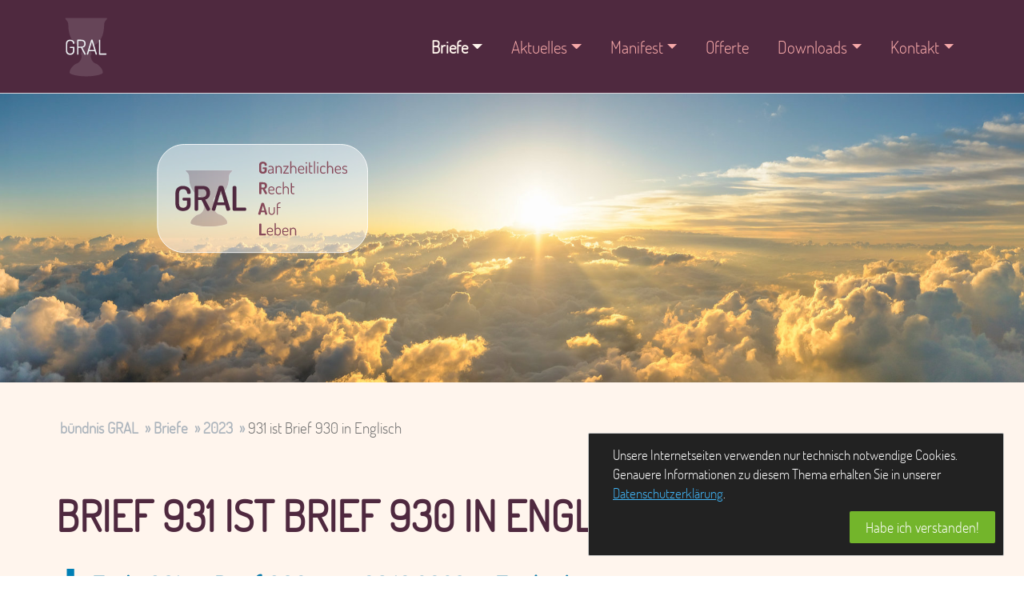

--- FILE ---
content_type: text/html; charset=UTF-8
request_url: https://www.buendnisgral.de/briefe/2023/931-ist-brief-930-n-englisch.html
body_size: 6077
content:
<!DOCTYPE html><html lang="de">
<head>
  <base href="https://www.buendnisgral.de/" />
  <meta charset="UTF-8">
<meta content="text/html; charset=UTF-8" http-equiv="Content-Type" />
<meta http-equiv="X-UA-Compatible" content="IE=edge">
<meta content="Bündnis Gral ist ein politisch-spirituelles Bündnis, dieses den Sturz des globalen Establishments einfordert." name="description" />
<meta content="" name="keywords" />
<meta name="robots" content="index,follow">
<meta content="bündnis GRAL" name="author">
<meta content="width=device-width, initial-scale=1" name="viewport">

  <link href="tpl/css/style.min.css?v=20250202" rel="stylesheet">

  
  <link rel="apple-touch-icon" sizes="180x180" href="/apple-touch-icon.png">
<link rel="icon" type="image/png" sizes="32x32" href="/favicon-32x32.png">
<link rel="icon" type="image/png" sizes="16x16" href="/favicon-16x16.png">
<link rel="manifest" href="/site.webmanifest">
  <title>931 ist Brief 930 in Englisch | bündnis GRAL</title>
  <script type="text/javascript">
    //<![CDATA[
    function loadJS() {
        var f = new Array("tpl/js/script.min.js");
        for (i = 0; i < f.length; ++i) {
            var e = document.createElement("script");
            if( f[i].length > 0 ) {
                e.src = f[i];
                e.type = "text/javascript";
                e.async = false;
                document.body.appendChild(e);
            }
        }
    }
    if (window.addEventListener) window.addEventListener("load", loadJS, false);
    else if (window.attachEvent) window.attachEvent("onload", loadJS);
    else window.onload = loadJS; //]]>
</script>

</head>
<body>
  <div id="wrapper">
	<div class="headerwrapper">
<header>
<nav class="navbar navbar-expand-md" id="uppernav">
<div class="container">
    <a class="navbar-brand align-self-center" href="https://www.buendnisgral.de/" title="Startseite anzeigen">
        <img src="images/logo-light4.svg" alt="Logo GRAL" />
        <span>Ganzheitliches Recht Auf Leben</span>
    </a>
  <button id="sidebartoggler" class="navbar-toggler hamburger hamburger--spin" type="button" data-toggle="collapse" data-target="#navbarCollapse" aria-controls="navbarCollapse" aria-expanded="false" aria-label="Menu">
    <span class="hamburger-box">
      <span class="hamburger-inner"></span>
    </span>
  </button>
  <div class="collapse navbar-collapse" id="navbarCollapse">
    <ul class="navbar-nav ml-auto"><li class="nav-item dropdown first active">
  <a title="Briefe" class="nav-link dropdown-toggle" href="briefe/" role="button" data-toggle="dropdown" aria-haspopup="true" aria-expanded="false" >Briefe</a><div class="dropdown-menu"><a class="dropdown-item first" title="Briefe ab 2026" href="briefe/briefe-ab-2026/" >Briefe ab 2026</a>

<a class="dropdown-item " title="2025" href="briefe/2025/" >2025</a>

<a class="dropdown-item " title="2024" href="briefe/2024/" >2024</a>

<a class="dropdown-item active" title="2023" href="briefe/2023/" >2023</a>

<a class="dropdown-item " title="2022" href="briefe/2022/" >2022</a>

<a class="dropdown-item " title="2021" href="briefe/2021/" >2021</a>

<a class="dropdown-item " title="Briefe aus dem Jahr 2020" href="briefe/2020/" >2020</a>

<a class="dropdown-item " title="Briefe aus dem Jahr 2019" href="briefe/2019/" >2019</a>

<a class="dropdown-item last" title="Vorwort" href="briefe/empfohlen/" >Empfohlene Texte</a>

</div>

</li>

<li class="nav-item dropdown ">
  <a title="Aktuelles" class="nav-link dropdown-toggle" href="aktuelles/" role="button" data-toggle="dropdown" aria-haspopup="true" aria-expanded="false" >Aktuelles</a><div class="dropdown-menu"><a class="dropdown-item first" title="Botschaft" href="aktuelles/botschaft.html" >Botschaft</a>

<a class="dropdown-item " title="Begegnungsstätte Wittenberg" href="aktuelles/begegnungsstaette-in-wirttenberg.html" >Begegnungsstätte Wittenberg</a>

<a class="dropdown-item " title="Büro und Begegnungsstätte Wittenberg" href="aktuelles/buero-und-begegnungsstaette-wittenberg.html" >Büro und Begegnungsstätte Wittenberg</a>

<a class="dropdown-item " title="Polizeieinsatz gegen die Begegnungsstätte" href="aktuelles/polizeieinsatz-gegen-die-begegnungsstaette.html" >Polizeieinsatz gegen die Begegnungsstätte</a>

<a class="dropdown-item " title="Eine weitere Vorladung" href="aktuelles/eine-weitere-vorladung.html" >Eine weitere Vorladung</a>

<a class="dropdown-item " title="Verfahren beim Amtsgericht in Halle" href="aktuelles/verfahren-beim-amtsgericht-in-halle.html" >Verfahren beim Amtsgericht in Halle</a>

<a class="dropdown-item " title="Verfahren beim Amtsgericht Halle" href="aktuelles/verfahren-beim-amtsgericht-halle.html" >Verfahren beim Amtsgericht Halle</a>

<a class="dropdown-item " title="Amtsgericht Wittenberg" href="aktuelles/amtsgericht-wittenberg.html" >Amtsgericht Wittenberg</a>

<a class="dropdown-item last" title="Amtsgericht Halle 23.11.2025" href="aktuelles/amtsgericht-halle-23.11.2025.html" >Amtsgericht Halle 23.11.2025</a>

</div>

</li>

<li class="nav-item dropdown ">
  <a title="Manifest" class="nav-link dropdown-toggle" href="manifest/" role="button" data-toggle="dropdown" aria-haspopup="true" aria-expanded="false" >Manifest</a><div class="dropdown-menu"><a class="dropdown-item first" title="Manifest als PDF" href="manifest/manifest-pdf.pdf" target="_blank">Manifest als PDF</a>

<a class="dropdown-item " title="Prolog (PDF)" href="manifest/prolog.pdf" target="_blank">Prolog (PDF)</a>

<a class="dropdown-item " title="Botschaft (PDF)" href="manifest/botschaft-(pdf).pdf" target="_blank">Botschaft (PDF)</a>

<a class="dropdown-item " title="Bundesverfassungsgericht" href="manifest/bundesverfassungsgericht/" >Bundesverfassungsgericht</a>

<a class="dropdown-item " title="Wortweise des Monats" href="manifest/wortweise-des-monats/" >Wortweise des Monats</a>

<a class="dropdown-item last" title="Texte Aufklärungen" href="manifest/texte-aufklaerungen.html" >Texte Aufklärungen</a>

</div>

</li>

<li class="nav-item "><a title="Offerte" class="nav-link" href="offerte/" >Offerte</a></li>

<li class="nav-item dropdown ">
  <a title="Downloads" class="nav-link dropdown-toggle" href="downloads.html" role="button" data-toggle="dropdown" aria-haspopup="true" aria-expanded="false" >Downloads</a><div class="dropdown-menu"><a class="dropdown-item first" title="Dokumente" href="downloads/dokumente.html" >Dokumente</a>

<a class="dropdown-item last" title="Interna" href="downloads/interna.html" >Interna</a>

</div>

</li>

<li class="nav-item dropdown last">
  <a title="Kontakt" class="nav-link dropdown-toggle" href="kontakt/" role="button" data-toggle="dropdown" aria-haspopup="true" aria-expanded="false" >Kontakt</a><div class="dropdown-menu"><a class="dropdown-item first" title="Öffnungszeiten Büro und Begegnungsstätte BündnisGRAL" href="kontakt/oeffnungszeiten.html" >Öffnungszeiten</a>

<a class="dropdown-item " title="Impressum" href="kontakt/impressum.html" >Impressum</a>

<a class="dropdown-item " title="Kontaktformular" href="kontakt/kontaktformular.html" >Kontaktformular</a>

<a class="dropdown-item " title="Spenden" href="kontakt/spenden.html" >Spenden</a>

<a class="dropdown-item " title="Datenschutzhinweise" href="kontakt/datenschutzhinweise.html" >Datenschutzhinweise</a>

<a class="dropdown-item last" title="Inhaltsverzeichnis - Seitenübersicht" href="kontakt/inhaltsverzeichnis.html" >Inhaltsverzeichnis</a>

</div>

</li>

</ul>


  </div>
</div>
</nav>
</header>
</div>

	<div class="hero">
  <img src="images/header/header-01.jpg" alt="" />
  <div class="content-wrapper">
    <div class="content">
      <a href="https://www.buendnisgral.de/" title="Bündnis GRAL - Ganzheitliches Recht Auf Leben">
        <img src="images/logo.svg" alt="logo gral" />
      </a>
    </div>
  </div>
</div>

    <main class="flex-shrink-0">
      <div class="container">
		<nav aria-label="breadcrumbs" id="breadcrumbs">
    <ol class="breadcrumb">
        <li class="breadcrumb-item first"><a href="https://www.buendnisgral.de/" title="Startseite">bündnis GRAL</a></li>
<li class="breadcrumb-item"><a href="briefe/" title="Briefe">Briefe</a></li>
<li class="breadcrumb-item"><a href="briefe/2023/" title="2023">2023</a></li>
<li class="breadcrumb-item last" aria-current="page">931 ist Brief 930 in Englisch</li>

    </ol>
</nav>

		<section>
		<h1 >Brief 931 ist Brief 930 in Englisch</h1>
		
		
<ul class="downloads simple">
<li class="pdf">
	<a href="texte/2023/ende-931-ist-brief-930-in-englischghi.pdf" title="Hier klicken, um &quot;Ende 931 ist Brief 930 vom 08.10.2023 in Englisch&quot; herunterzuladen">Ende 931 ist Brief 930 vom 08.10.2023 in Englisch
		<div>
			
		</div>
	</a>
</li>
</ul>



		

            <p>The Eternal speaks<br /><br /></p>
<p><span style="text-decoration: underline;"><em>On Friday, October 6th, 2023, at 6:07 p.m. I wrote:&nbsp;</em></span><br />&nbsp;<br />I ask all you&nbsp;<br />&nbsp;<br />What is the West's understanding of women worth?&nbsp;<br />&nbsp;<br />I'm telling all you: <strong>NOTHING</strong>!&nbsp;<br />&nbsp;<br />How much does that Western woman know what a woman actually is, what rigth is, what freedom is, what peace is?&nbsp;<br />&nbsp;<br />What you already know?&nbsp;<br />&nbsp;<br />Well, I would like to enlighten all you:&nbsp;<br />&nbsp;<br /><strong>You all know NOTHING! Nothing about being a woman, nothing about right, nothing about freedom and nothing about peace!&nbsp;</strong><br /><strong>&nbsp;</strong><br /><strong>You all don't really know anything. That's why all you don't know that whoever fights is always in the wrong!&nbsp;</strong><br /><strong>&nbsp;</strong><br /><strong>Because whoever fights fights life, fights freedom and fights peace!&nbsp;</strong><br /><strong>&nbsp;</strong><br /><strong>&nbsp;</strong><br /><strong>Do you all think the sun is fighting? Do you all really believe that?&nbsp;</strong><br /><strong>&nbsp;</strong><br /><strong>Well then</strong></p>
<h2 style="text-align: center;"><strong>Then keep fighting and remain stupid losers</strong></h2>
<p>My word is written in the dust -<strong> And is valid forever</strong>!&nbsp;</p>
<p>Gerhard olinczuk treustedt<br />&nbsp;</p>
<p><em><span style="text-decoration: underline;">On Saturday, October 7th, 2023, at 12:05 p.m. I wrote:</span></em>&nbsp;</p>
<p>I also ask that you inform the Nobel Peace Prize Committee that I recognize and define all of their members as corrupt bastards of evil. I know that they not only feed the conflicts in the world, but actually fuel, deepen, intensify and expand all harm and suffering. In the latest case, they hate and incite against the Iranian system, so they are playing God!&nbsp;</p>
<p><strong>YES, it would be better for them if they were not born</strong>.&nbsp;</p>
<p>Only those who do not accept the price are righteous! These, i.e. each individual, have done more for peace than all of the award winners combined!&nbsp;</p>
<p>Anyone who fights is not at peace with themselves. So which peace does he want to open or serve?&nbsp;</p>
<p>He/She only serves the stupidity and perversion of those who presume to distinguish themselves!&nbsp;</p>
<p>Thanks&nbsp;</p>
<p>Gerhard olinczuk treustedt<br /><br /></p>
<p><span style="text-decoration: underline;"><em>On Sunday, October 8th, 2023, at 9:26 a.m. I wrote:</em></span>&nbsp;<br />&nbsp;<br />I am announcing a message about the conflict in Israel!&nbsp;</p>
<p>Netanyahu has to take a step back. He knows nothing of value to define or manifest! <strong>Revenge is weakness</strong>!&nbsp;</p>
<p>This also applies to Zelensky and thousands of others and those without distinction!&nbsp;</p>
<p>The Israeli ambassador in Berlin is a demagogue. He's never thought before! (ARD-Tagesschau from October 7th, 2023. 8:00 p.m.)&nbsp;</p>
<p>Gerhard olinczuk treustedt<br /><br /></p>
<p><span style="text-decoration: underline;"><em>Sunday, October 8th, 2023, at 1:18 p.m. I wrote:</em></span>&nbsp;</p>
<h2 style="text-align: center;"><strong>He who is at peace with himself never wages war </strong></h2>
<p style="text-align: left;">Anyone who is not at peace with themselves is at war with themselves. Whoever is at war with himself is equal to everyone who is also at war with himself. He will fraternize with them or wage war against them. So their wars are called indiscriminate, even if their reasons differ. But all their wars will never bring peace!&nbsp;<br />&nbsp;<br />Anyone who distinguishes war between just and unjust is a hopeless and rabid demagogue. When Israel calls Hamas a terrorist, Israel is the real terrorist.&nbsp;<br />&nbsp;<br />Listen and look&nbsp;<br />&nbsp;<br />I put the Hamas attack against Israel on the same level as the attack on the World Trade Center on September 11, 2001. The triggering factor is the awarding of the Nobel Peace Prize 2023, this mission aims to sanctify the Western Alliance and consequently demonizes all dissent. The West incites and denounces everything that contradicts its absolutism to this day. This is not only reflected in the terror of the colonial era, but is also confirmed in modern times in the fight against communism and socialism. The war in Ukraine is also due to this imperial logic of the Western <strong>Coin</strong>-Allianz. The terror against Salvador Allende 50 years ago, most recently against Saddam Hussein and against Bashar al-Assad, to name just a few, as well as the interventions in Afghanistan, Libya and Syria prove this irrefutably. The list of all the murderous massacres of this rabid <strong>league</strong> is truly long and probably fills many a library. <strong>YES</strong>, the Western Alliance, as a dazzling composition of the Judeo-Christian <strong>Occident</strong>, this deeply spiritual <strong>ruin</strong> I truly call the greatest terrorist organization of all time, and which today is undeniably losing itself in an apocalyptic rampage!<br />&nbsp;<br />After the attack on the World Trade Center in 2001, I wrote several letters to the then US President George W. Bush, advising him and calling on him to exercise restraint instead of manifesting revenge, noise and cockiness. But he presented himself to the alarmed world in a uniform and vomited a bloody trail of terror into the Islamic world. His Jewish-formulated <strong>Last Testament</strong> still defines today the horrendous sense of absolutist stupidity, anarchic apartheid and the old biblical despotism global devastation!&nbsp;</p>
<p style="text-align: left;">So and therefore&nbsp;</p>
<p style="text-align: left;">I demand more than just restraint from Benjamin Netanyahu and his thoughtless vassals, namely actually pausing and standing still, instead of blindly raging towards the ashes. I am ready to travel to Israel to open the bottleneck of deescalation and pave the way to true peace.&nbsp;</p>
<p style="text-align: left;">However, all of you rage leads to the abyss!&nbsp;</p>
<p style="text-align: left;">That's all&nbsp;</p>
<p style="text-align: left;"><strong>And my word is written in the dust and is valid</strong>!&nbsp;<br />&nbsp;<br />Gerhard olinczuk treustedt&nbsp;<br />08.10.2023</p>
<h2 style="text-align: center;"><strong>&nbsp;</strong></h2>
<h5 style="text-align: left;">&nbsp;</h5>
        </section>
        

        
        
        
        

		
        
        
	  </div> <!-- END container -->
	</main>
	<footer>
  <div class="container mt-5 mt-md-0">
    <div class="row">
        <div class="col-12"><h2 class="text-center text-md-left">Wer wissen will, wohin das Ewige zielführt, muss mit Ihm gehen!</h2><br></div>
      <div class="col-md-5">
        <a href="https://www.buendnisgral.de/" class="logo" title="Bündnis GRAL - Startseite">
          <img src="images/logo-light4.svg" alt="logo bündnis gral" class="img-fluid" /><span><strong>G</strong>anzheitliches <strong>R</strong>echt <strong>A</strong>uf <strong>L</strong>eben</span>
        </a>
      </div>
      <div class="col-md-7">
            <h3 class="text-center text-md-left">Wahrlich reicht keine Demut tiefer, denn das Wasser</h3>
            <p class="text-justify text-md-left">
              Das Wasser bettet sich im Staub, quellt und hält sich also stets unten. Somit erreicht es alles Lebendige, fürwahr der Dürstende es hier findet, sich zu tränken. Erhebt sich das Wasser zur Wolke, so doch nur, um alsbald zurückzufallen
              in seine ewig-erdende Bleibe. Somit heißt es also nahe jeder Wurzel, quillt und sprudelt hervor zur Tränke, dass jeder seinen Brand hierin lösche. Doch nur, wer sich tief hinabbeugt, er einzig wird aus der Reinheit Quelle schöpfen.</p>
      </div>
      <div class="col-12">
          <span>Denn alles Quell-Brunnens Wasser heißt unterschiedslos, dass es sich dem Demütigen nimmer verweigert, sondern ihn tränkt nach seinem Verlangen. Also spiegelt sich in des Wassers Weise die weiteste Freundschaft, Barmherzigkeit und
              Treue. Und mein Wort, wie auch mein Weg heißen unverzichtbar, unantastbar und unumkehrbar im uferlosen Himmel und auf der zeitlosen Erde. Und ruhe ich im Staub, draußen vor der Welt, geborgen in meines Schoßes Stille und Barmherzigkeit.</span>
            <div class="d-block text-right mt-3">
              <img src="images/unterschrift-weiss.png" alt="" width="200" />
            </div>
      </div>
    </div>
    <div class="row legal">
      <div class="col-12">
        <hr />
      </div>
      <div class="col-md-7">
        <p class="text-center text-md-left"><a href="https://www.buendnisgral.de/">© Bündnis GRAL</a></p>
      </div>
      <div class="col-md-5">
        <p class="text-center text-md-right"><a href="kontakt/impressum.html">Impressum</a> &bull; <a href="kontakt/datenschutzhinweise.html">Datenschutz</a> &bull; <a href="kontakt/impressum.html#bildnachweis">Bildnachweis</a></p>
      </div>
    </div>
  </div>
</footer>
  </div>
  


<div class="cookie-banner bottom-right">
    <div class="cookie-content">
        <div class="cookie-msg">Unsere Internetseiten verwenden nur technisch notwendige Cookies. Genauere Informationen zu diesem Thema erhalten Sie in unserer <a href="kontakt/datenschutzhinweise.html">Datenschutzerklärung</a>.</div>
        <div class="cookie-btn">
            <a title="Nach Ihrer Bestätigung wird dieser Hinweis nicht mehr angezeigt." href="cookieconsenthandler.html&return=434" onclick="setCookie('accept-cookies', true, 31536000, '/'); hideBanner('.cookie-banner', event.preventDefault); return false;">Habe ich verstanden!</a>
        </div>
    </div>
</div>


</body>
</html>


--- FILE ---
content_type: text/css
request_url: https://www.buendnisgral.de/tpl/css/style.min.css?v=20250202
body_size: 12609
content:
@charset "UTF-8";@font-face{font-family:MainFont;src:url(../fonts/Dosis-Light.ttf);font-weight:400;font-style:normal;font-display:block}*,::after,::before{box-sizing:border-box}html{font-family:sans-serif;line-height:1.15;-webkit-text-size-adjust:100%;-webkit-tap-highlight-color:transparent}figcaption,figure,footer,header,main,nav,section{display:block}body{margin:0;font-family:MainFont,-apple-system,BlinkMacSystemFont,"Helvetica Neue",Arial,sans-serif,"Apple Color Emoji","Segoe UI Emoji","Segoe UI Symbol","Noto Color Emoji";font-size:1.3rem;font-weight:400;line-height:1.5;color:#6e6e6e;text-align:left;background-color:#fff}[tabindex="-1"]:focus:not(:focus-visible){outline:0!important}hr{box-sizing:content-box;height:0;overflow:visible}h1,h2,h3{margin-top:0;margin-bottom:.5rem}p{margin-top:0;margin-bottom:1rem}ol,ul{margin-top:0;margin-bottom:1rem}ol ol,ol ul,ul ol,ul ul{margin-bottom:0}dt{font-weight:700}b,strong{font-weight:bolder}small{font-size:80%}a{color:#006cb6;text-decoration:none;background-color:transparent}a:hover{color:#005792;text-decoration:underline}a:not([href]):not([class]){color:inherit;text-decoration:none}a:not([href]):not([class]):hover{color:inherit;text-decoration:none}code,pre{font-family:SFMono-Regular,Menlo,Monaco,Consolas,"Liberation Mono","Courier New",monospace;font-size:1em}pre{margin-top:0;margin-bottom:1rem;overflow:auto;-ms-overflow-style:scrollbar}figure{margin:0 0 1rem}img{vertical-align:middle;border-style:none}svg{overflow:hidden;vertical-align:middle}table{border-collapse:collapse}caption{padding-top:.75rem;padding-bottom:.75rem;color:#6c757d;text-align:left;caption-side:bottom}th{text-align:inherit;text-align:-webkit-match-parent}label{display:inline-block;margin-bottom:.5rem}button{border-radius:0}button:focus{outline:1px dotted;outline:5px auto -webkit-focus-ring-color}button,input,optgroup,select,textarea{margin:0;font-family:inherit;font-size:inherit;line-height:inherit}button,input{overflow:visible}button,select{text-transform:none}[role=button]{cursor:pointer}select{word-wrap:normal}[type=button],[type=reset],[type=submit],button{-webkit-appearance:button}[type=button]:not(:disabled),[type=reset]:not(:disabled),[type=submit]:not(:disabled),button:not(:disabled){cursor:pointer}[type=button]::-moz-focus-inner,[type=reset]::-moz-focus-inner,[type=submit]::-moz-focus-inner,button::-moz-focus-inner{padding:0;border-style:none}input[type=checkbox],input[type=radio]{box-sizing:border-box;padding:0}textarea{overflow:auto;resize:vertical}fieldset{min-width:0;padding:0;margin:0;border:0}legend{display:block;width:100%;max-width:100%;padding:0;margin-bottom:.5rem;font-size:1.5rem;line-height:inherit;color:inherit;white-space:normal}progress{vertical-align:baseline}[type=number]::-webkit-inner-spin-button,[type=number]::-webkit-outer-spin-button{height:auto}[type=search]{outline-offset:-2px;-webkit-appearance:none}[type=search]::-webkit-search-decoration{-webkit-appearance:none}template{display:none}[hidden]{display:none!important}.h1,.h2,.h3,h1,h2,h3{margin-bottom:.5rem;font-family:inherit;font-weight:500;line-height:1.2;color:inherit}.h1,h1{font-size:2.6rem}.h2,h2{font-size:1.495rem}.h3,h3{font-size:1.3rem}hr{margin-top:1rem;margin-bottom:1rem;border:0;border-top:1px solid rgba(0,0,0,.1)}.small,small{font-size:80%;font-weight:400}.img-fluid{max-width:100%;height:auto}.img-thumbnail{padding:.25rem;background-color:#fff;border:1px solid #dee2e6;border-radius:.25rem;box-shadow:0 1px 2px rgba(0,0,0,.075);max-width:100%;height:auto}.figure{display:inline-block}.container{width:100%;padding-right:35px;padding-left:35px;margin-right:auto;margin-left:auto}@media (min-width:576px){.container{max-width:839px}}@media (min-width:768px){.container{max-width:840px}}@media (min-width:992px){.container{max-width:960px}}@media (min-width:1200px){.container{max-width:1140px}}@media (min-width:1610px){.container{max-width:1440px}}@media (min-width:2500px){.container{max-width:2000px}}.row{display:flex;flex-wrap:wrap;margin-right:-35px;margin-left:-35px}.col,.col-12,.col-lg-4,.col-lg-5,.col-lg-7,.col-md-4,.col-md-5,.col-md-6,.col-md-7,.col-sm-12,.col-sm-3,.col-sm-6,.col-sm-9,.col-xl-3,.col-xxl-3{position:relative;width:100%;padding-right:35px;padding-left:35px}.col{flex-basis:0;flex-grow:1;max-width:100%}.col-12{flex:0 0 100%;max-width:100%}@media (min-width:576px){.col-sm-3{flex:0 0 25%;max-width:25%}.col-sm-6{flex:0 0 50%;max-width:50%}.col-sm-9{flex:0 0 75%;max-width:75%}.col-sm-12{flex:0 0 100%;max-width:100%}}@media (min-width:768px){.col-md-4{flex:0 0 33.3333333333%;max-width:33.3333333333%}.col-md-5{flex:0 0 41.6666666667%;max-width:41.6666666667%}.col-md-6{flex:0 0 50%;max-width:50%}.col-md-7{flex:0 0 58.3333333333%;max-width:58.3333333333%}}@media (min-width:992px){.col-lg-4{flex:0 0 33.3333333333%;max-width:33.3333333333%}.col-lg-5{flex:0 0 41.6666666667%;max-width:41.6666666667%}.col-lg-7{flex:0 0 58.3333333333%;max-width:58.3333333333%}}@media (min-width:1200px){.col-xl-3{flex:0 0 25%;max-width:25%}}@media (min-width:1610px){.col-xxl-3{flex:0 0 25%;max-width:25%}}.table{width:100%;margin-bottom:1rem;color:#212529;background-color:transparent}.table td,.table th{padding:.75rem;vertical-align:top;border-top:1px solid #dee2e6}.table thead th{vertical-align:bottom;border-bottom:2px solid #dee2e6}.table tbody+tbody{border-top:2px solid #dee2e6}.table-borderless tbody+tbody,.table-borderless td,.table-borderless th,.table-borderless thead th{border:0}.form-check{position:relative;display:block;padding-left:1.25rem}.form-check-input{position:absolute;margin-top:.3rem;margin-left:-1.25rem}.form-check-input:disabled~.form-check-label,.form-check-input[disabled]~.form-check-label{color:#6c757d}.form-check-label{margin-bottom:0}.form-check-inline{display:inline-flex;align-items:center;padding-left:0;margin-right:.75rem}.form-check-inline .form-check-input{position:static;margin-top:0;margin-right:.3125rem;margin-left:0}.btn{display:inline-block;font-weight:700;color:#6e6e6e;text-align:center;vertical-align:middle;user-select:none;background-color:transparent;border:1px solid transparent;padding:.375rem .75rem;font-size:1rem;line-height:1.5;border-radius:.25rem;transition:color .35s ease-in-out,background-color .35s ease-in-out,border-color .5s ease-in-out,box-shadow .35s ease-in-out}@media (prefers-reduced-motion:reduce){.btn{transition:none}}.btn:hover{color:#6e6e6e;text-decoration:none}.btn.focus,.btn:focus{outline:0;box-shadow:0 0 0 .2rem rgba(0,123,255,.25)}.btn.disabled,.btn:disabled{opacity:.65;box-shadow:none}.btn:not(:disabled):not(.disabled){cursor:pointer}.btn:not(:disabled):not(.disabled).active,.btn:not(:disabled):not(.disabled):active{box-shadow:inset 0 3px 5px rgba(0,0,0,.125)}.btn:not(:disabled):not(.disabled).active:focus,.btn:not(:disabled):not(.disabled):active:focus{box-shadow:0 0 0 .2rem rgba(0,123,255,.25),inset 0 3px 5px rgba(0,0,0,.125)}a.btn.disabled,fieldset:disabled a.btn{pointer-events:none}.btn-primary{color:#fff;background-color:#007bff;border-color:#007bff;box-shadow:0 2px 2px 0 rgba(0,0,0,.14),0 3px 1px -2px rgba(0,0,0,.12),0 1px 5px 0 rgba(0,0,0,.2)}.btn-primary:hover{color:#fff;background-color:#0069d9;border-color:#0062cc}.btn-primary.focus,.btn-primary:focus{color:#fff;background-color:#0069d9;border-color:#0062cc;box-shadow:0 2px 2px 0 rgba(0,0,0,.14),0 3px 1px -2px rgba(0,0,0,.12),0 1px 5px 0 rgba(0,0,0,.2),0 0 0 .2rem rgba(38,143,255,.5)}.btn-primary.disabled,.btn-primary:disabled{color:#fff;background-color:#007bff;border-color:#007bff}.btn-primary:not(:disabled):not(.disabled).active,.btn-primary:not(:disabled):not(.disabled):active,.show>.btn-primary.dropdown-toggle{color:#fff;background-color:#0062cc;border-color:#005cbf}.btn-primary:not(:disabled):not(.disabled).active:focus,.btn-primary:not(:disabled):not(.disabled):active:focus,.show>.btn-primary.dropdown-toggle:focus{box-shadow:inset 0 3px 5px rgba(0,0,0,.125),0 0 0 .2rem rgba(38,143,255,.5)}.btn-secondary{color:#fff;background-color:#6c757d;border-color:#6c757d;box-shadow:0 2px 2px 0 rgba(0,0,0,.14),0 3px 1px -2px rgba(0,0,0,.12),0 1px 5px 0 rgba(0,0,0,.2)}.btn-secondary:hover{color:#fff;background-color:#5a6268;border-color:#545b62}.btn-secondary.focus,.btn-secondary:focus{color:#fff;background-color:#5a6268;border-color:#545b62;box-shadow:0 2px 2px 0 rgba(0,0,0,.14),0 3px 1px -2px rgba(0,0,0,.12),0 1px 5px 0 rgba(0,0,0,.2),0 0 0 .2rem rgba(130,138,145,.5)}.btn-secondary.disabled,.btn-secondary:disabled{color:#fff;background-color:#6c757d;border-color:#6c757d}.btn-secondary:not(:disabled):not(.disabled).active,.btn-secondary:not(:disabled):not(.disabled):active,.show>.btn-secondary.dropdown-toggle{color:#fff;background-color:#545b62;border-color:#4e555b}.btn-secondary:not(:disabled):not(.disabled).active:focus,.btn-secondary:not(:disabled):not(.disabled):active:focus,.show>.btn-secondary.dropdown-toggle:focus{box-shadow:inset 0 3px 5px rgba(0,0,0,.125),0 0 0 .2rem rgba(130,138,145,.5)}.fade{transition:opacity .15s linear}@media (prefers-reduced-motion:reduce){.fade{transition:none}}.fade:not(.show){opacity:0}.collapse:not(.show){display:none}.collapsing{position:relative;height:0;overflow:hidden;transition:height .35s ease}@media (prefers-reduced-motion:reduce){.collapsing{transition:none}}.dropdown,.dropleft,.dropright,.dropup{position:relative}.dropdown-toggle{white-space:nowrap}.dropdown-toggle::after{display:inline-block;margin-left:.255em;vertical-align:.255em;content:"";border-top:.3em solid;border-right:.3em solid transparent;border-bottom:0;border-left:.3em solid transparent}.dropdown-toggle:empty::after{margin-left:0}.dropdown-menu{position:absolute;top:100%;left:0;z-index:1000;display:none;float:left;min-width:10rem;padding:.5rem 0;margin:.125rem 0 0;font-size:1rem;color:#212529;text-align:left;list-style:none;background-color:#fff;background-clip:padding-box;border:1px solid rgba(0,0,0,.15);border-radius:.25rem;box-shadow:0 .5rem 1rem rgba(0,0,0,.175)}.dropdown-menu-right{right:0;left:auto}.dropup .dropdown-menu{top:auto;bottom:100%;margin-top:0;margin-bottom:.125rem}.dropup .dropdown-toggle::after{display:inline-block;margin-left:.255em;vertical-align:.255em;content:"";border-top:0;border-right:.3em solid transparent;border-bottom:.3em solid;border-left:.3em solid transparent}.dropup .dropdown-toggle:empty::after{margin-left:0}.dropright .dropdown-menu{top:0;right:auto;left:100%;margin-top:0;margin-left:.125rem}.dropright .dropdown-toggle::after{display:inline-block;margin-left:.255em;vertical-align:.255em;content:"";border-top:.3em solid transparent;border-right:0;border-bottom:.3em solid transparent;border-left:.3em solid}.dropright .dropdown-toggle:empty::after{margin-left:0}.dropright .dropdown-toggle::after{vertical-align:0}.dropleft .dropdown-menu{top:0;right:100%;left:auto;margin-top:0;margin-right:.125rem}.dropleft .dropdown-toggle::after{display:inline-block;margin-left:.255em;vertical-align:.255em;content:""}.dropleft .dropdown-toggle::after{display:none}.dropleft .dropdown-toggle::before{display:inline-block;margin-right:.255em;vertical-align:.255em;content:"";border-top:.3em solid transparent;border-right:.3em solid;border-bottom:.3em solid transparent}.dropleft .dropdown-toggle:empty::after{margin-left:0}.dropleft .dropdown-toggle::before{vertical-align:0}.dropdown-item{display:block;width:100%;padding:.25rem 1.5rem;clear:both;font-weight:400;color:#212529;text-align:inherit;white-space:nowrap;background-color:transparent;border:0}.dropdown-item:focus,.dropdown-item:hover{color:#16181b;text-decoration:none;background-color:#f8f9fa}.dropdown-item.active,.dropdown-item:active{color:#fff;text-decoration:none;background-color:#007bff}.dropdown-item.disabled,.dropdown-item:disabled{color:#6c757d;pointer-events:none;background-color:transparent}.dropdown-menu.show{display:block}.nav{display:flex;flex-wrap:wrap;padding-left:0;margin-bottom:0;list-style:none}.nav-link{display:block;padding:0 1rem}.nav-link:focus,.nav-link:hover{text-decoration:none}.nav-link.disabled{color:#6c757d;pointer-events:none;cursor:default}.navbar{position:relative;display:flex;flex-wrap:wrap;align-items:center;justify-content:space-between;padding:0 1rem}.navbar .container{display:flex;flex-wrap:wrap;align-items:center;justify-content:space-between}.navbar-brand{display:inline-block;padding-top:0;padding-bottom:0;margin-right:1rem;font-size:1.56rem;line-height:inherit;white-space:nowrap}.navbar-brand:focus,.navbar-brand:hover{text-decoration:none}.navbar-nav{display:flex;flex-direction:column;padding-left:0;margin-bottom:0;list-style:none}.navbar-nav .nav-link{padding-right:0;padding-left:0}.navbar-nav .dropdown-menu{position:static;float:none}.navbar-collapse{flex-basis:100%;flex-grow:1;align-items:center}.navbar-toggler{padding:.25rem .75rem;font-size:1.25rem;line-height:1;background-color:transparent;border:1px solid transparent;border-radius:.25rem}.navbar-toggler:focus,.navbar-toggler:hover{text-decoration:none}@media (max-width:767.98px){.navbar-expand-md>.container{padding-right:0;padding-left:0}}@media (min-width:768px){.navbar-expand-md{flex-flow:row nowrap;justify-content:flex-start}.navbar-expand-md .navbar-nav{flex-direction:row}.navbar-expand-md .navbar-nav .dropdown-menu{position:absolute}.navbar-expand-md .navbar-nav .nav-link{padding-right:.8rem;padding-left:.8rem}.navbar-expand-md>.container{flex-wrap:nowrap}.navbar-expand-md .navbar-collapse{display:flex!important;flex-basis:auto}.navbar-expand-md .navbar-toggler{display:none}}.pagination{display:flex;padding-left:0;list-style:none;border-radius:3px}.page-link{position:relative;display:block;padding:.5rem .75rem;margin-left:0;line-height:1.25;color:#007bff;background-color:#fff5ed;border:0 solid #4f293f}.page-link:hover{z-index:2;color:#0056b3;text-decoration:none;background-color:#ffefe3;border-color:#ffead9}.page-link:focus{z-index:3;outline:0;box-shadow:0 0 0 .2rem rgba(0,123,255,.25)}.page-item:first-child .page-link{margin-left:0;border-top-left-radius:3px;border-bottom-left-radius:3px}.page-item:last-child .page-link{border-top-right-radius:3px;border-bottom-right-radius:3px}.page-item.active .page-link{z-index:3;color:#fff;background-color:#4f293f;border-color:#007bff}.page-item.disabled .page-link{color:#6c757d;pointer-events:none;cursor:auto;background-color:#fff;border-color:#dee2e6}.border{border:1px solid #dee2e6!important}.border-top{border-top:1px solid #dee2e6!important}.border-bottom{border-bottom:1px solid #dee2e6!important}.d-none{display:none!important}.d-inline-block{display:inline-block!important}.d-block{display:block!important}.d-flex{display:flex!important}@media (min-width:768px){.d-md-none{display:none!important}.d-md-flex{display:flex!important}}@media (min-width:992px){.d-lg-inline{display:inline!important}}.flex-column{flex-direction:column!important}.flex-shrink-0{flex-shrink:0!important}.align-items-center{align-items:center!important}.align-self-center{align-self:center!important}.position-static{position:static!important}.sr-only{position:absolute;width:1px;height:1px;padding:0;margin:-1px;overflow:hidden;clip:rect(0,0,0,0);white-space:nowrap;border:0}.shadow{box-shadow:0 .35rem .5rem rgba(0,0,0,.35)!important}.w-100{width:100%!important}.h-100{height:100%!important}.mt-0{margin-top:0!important}.mb-0{margin-bottom:0!important}.m-1{margin:.25rem!important}.mt-1{margin-top:.25rem!important}.m-2{margin:.5rem!important}.mt-3{margin-top:1rem!important}.mr-3{margin-right:1rem!important}.mb-3{margin-bottom:1rem!important}.ml-3{margin-left:1rem!important}.mt-4{margin-top:1.5rem!important}.mb-4{margin-bottom:1.5rem!important}.mt-5{margin-top:3rem!important}.mr-5{margin-right:3rem!important}.mb-5{margin-bottom:3rem!important}.ml-5{margin-left:3rem!important}.pr-2{padding-right:.5rem!important}.pl-2{padding-left:.5rem!important}.pl-3{padding-left:1rem!important}.pl-4{padding-left:1.5rem!important}.pl-5{padding-left:3rem!important}.mr-auto{margin-right:auto!important}.ml-auto{margin-left:auto!important}@media (min-width:576px){.mt-sm-4{margin-top:1.5rem!important}}@media (min-width:768px){.mt-md-0{margin-top:0!important}.mb-md-0{margin-bottom:0!important}.mr-md-3{margin-right:1rem!important}.ml-md-3{margin-left:1rem!important}.ml-md-4{margin-left:1.5rem!important}.pl-md-4{padding-left:1.5rem!important}.pl-md-5{padding-left:3rem!important}}@media (min-width:992px){.mt-lg-0{margin-top:0!important}.mb-lg-0{margin-bottom:0!important}.pr-lg-0{padding-right:0!important}.pl-lg-0{padding-left:0!important}.pr-lg-4{padding-right:1.5rem!important}.pl-lg-4{padding-left:1.5rem!important}}@media (min-width:1610px){.pr-xxl-5{padding-right:3rem!important}.pl-xxl-5{padding-left:3rem!important}}.text-justify{text-align:justify!important}.text-left{text-align:left!important}.text-right{text-align:right!important}.text-center{text-align:center!important}@media (min-width:576px){.text-sm-left{text-align:left!important}.text-sm-right{text-align:right!important}}@media (min-width:768px){.text-md-left{text-align:left!important}.text-md-right{text-align:right!important}}@media (min-width:992px){.text-lg-left{text-align:left!important}}.font-weight-bold{font-weight:700!important}.visible{visibility:visible!important}/*!
 * Hamburgers
 * @description Tasty CSS-animated hamburgers
 * @author Jonathan Suh @jonsuh
 * @site https://jonsuh.com/hamburgers
 * @link https://github.com/jonsuh/hamburgers
 */.hamburger{padding:5px 5px;display:inline-block;cursor:pointer;transition-property:opacity,filter;transition-duration:.15s;transition-timing-function:linear;font:inherit;color:inherit;text-transform:none;background-color:transparent;border:0;margin:0;overflow:visible}.hamburger:hover{opacity:.85}.hamburger.is-active:hover{opacity:.85}.hamburger.is-active .hamburger-inner,.hamburger.is-active .hamburger-inner::after,.hamburger.is-active .hamburger-inner::before{background-color:#fff}.hamburger-box{width:34px;height:24px;display:inline-block;position:relative}.hamburger-inner{display:block;top:50%;margin-top:-2px}.hamburger-inner,.hamburger-inner::after,.hamburger-inner::before{width:34px;height:4px;background-color:#fff;border-radius:4px;position:absolute;transition-property:transform;transition-duration:.15s;transition-timing-function:ease}.hamburger-inner::after,.hamburger-inner::before{content:"";display:block}.hamburger-inner::before{top:-10px}.hamburger-inner::after{bottom:-10px}.hamburger--spin .hamburger-inner{transition-duration:.22s;transition-timing-function:cubic-bezier(.55,.055,.675,.19)}.hamburger--spin .hamburger-inner::before{transition:top .1s .25s ease-in,opacity .1s ease-in}.hamburger--spin .hamburger-inner::after{transition:bottom .1s .25s ease-in,transform .22s cubic-bezier(.55,.055,.675,.19)}.hamburger--spin.is-active .hamburger-inner{transform:rotate(225deg);transition-delay:.12s;transition-timing-function:cubic-bezier(.215,.61,.355,1)}.hamburger--spin.is-active .hamburger-inner::before{top:0;opacity:0;transition:top .1s ease-out,opacity .1s .12s ease-out}.hamburger--spin.is-active .hamburger-inner::after{bottom:0;transform:rotate(-90deg);transition:bottom .1s ease-out,transform .22s .12s cubic-bezier(.215,.61,.355,1)}.css-ckecked::before{--borderWidth:5px;--height:20px;--width:14px;--borderColor:#fff;content:'';display:inline-block;transform:rotate(45deg);height:var(--height);width:var(--width);border-bottom:var(--borderWidth) solid var(--borderColor);border-right:var(--borderWidth) solid var(--borderColor);margin-right:20px}@media (max-width:767.98px){.pseudo-hidden-mobile::after,.pseudo-hidden-mobile::before{display:none!important}}.css-icon{position:relative;padding-left:42px}.css-icon::after,.css-icon::before{content:'';position:absolute}.css-icon::before{width:37px;height:37px;left:0;top:50%}.css-icon.close{padding-left:47px!important}.css-icon.close::after,.css-icon.close::before{height:27.75px;top:50%;left:23.5px;width:5px;border-radius:2px;transform-origin:50%;background-color:#dc3545}.css-icon.close::before{transform:translateY(-50%) rotate(45deg)}.css-icon.close::after{transform:translateY(-50%) rotate(-45deg)}@keyframes pulsate{0%{transform:scale(.1,.1);opacity:0}50%{opacity:1;filter:none}100%{transform:scale(1.2,1.2);opacity:0}}.btn,p,table tr td,table tr th,ul li a:not(.nav-link),ul li:not(.nav-item){font-size:1.04rem}@media (min-width:576px){.btn,p,table tr td,table tr th,ul li a:not(.nav-link),ul li:not(.nav-item){font-size:1.17rem}}@media (min-width:768px){.btn,p,table tr td,table tr th,ul li a:not(.nav-link),ul li:not(.nav-item){font-size:1.235rem}}@media (min-width:1200px){.btn,p,table tr td,table tr th,ul li a:not(.nav-link),ul li:not(.nav-item){font-size:1.3rem}}ul li a.nav-link{font-size:1.04rem}@media (min-width:576px){ul li a.nav-link{font-size:1.17rem}}@media (min-width:768px){ul li a.nav-link{font-size:1.235rem}}@media (min-width:1200px){ul li a.nav-link{font-size:1.3rem}}h1,h2,h3{text-align:center;font-weight:700}@media (min-width:768px){h1,h2,h3{text-align:left}}h1{text-transform:uppercase;font-size:1.3rem;margin-bottom:25px;margin-top:45px}h2{font-size:1.196rem;font-weight:700;margin-bottom:15px;margin-top:30px}h3{font-size:1.105rem;font-weight:700;margin-top:20px}@media (min-width:576px){h1{font-size:1.69rem}h2{font-size:1.3455rem}h3{font-size:1.235rem}}@media (min-width:768px){h1{font-size:2.21rem;margin-top:60px;margin-bottom:35px}h2{font-size:1.48005rem;margin-bottom:15px;margin-top:35px}h3{font-size:1.287rem;margin-bottom:20px}}@media (min-width:992px){h1{font-size:2.47rem;margin-bottom:35px}h2{font-size:1.495rem}h3{font-size:1.3rem}}@media (min-width:1200px){h1{font-size:3.38rem}h2{font-size:1.794rem}h3{font-size:1.43rem}}.animated{animation-duration:2s;animation-fill-mode:both}.animated-short{animation-duration:.7s}.animated.infinite{animation-iteration-count:infinite}@keyframes fadeIn{0%{opacity:0}100%{opacity:1}}.fadeIn{animation-name:fadeIn}@keyframes slideInRight{0%{transform:translateX(500%);visibility:visible}100%{transform:translateX(0)}}@keyframes fadeInDown{0%{opacity:0;transform:translate3d(0,-100%,0)}100%{opacity:1;transform:none}}@keyframes fadeInUp{0%{opacity:0;transform:translate3d(0,100%,0)}100%{opacity:1;transform:none}}@keyframes fadeInRightBig{0%{opacity:0;transform:translate3d(2000px,0,0)}100%{opacity:1;transform:none}}@keyframes flipOutX{0%{transform:perspective(400px)}30%{transform:perspective(400px) rotate3d(1,0,0,-20deg);opacity:1}100%{transform:perspective(400px) rotate3d(1,0,0,90deg);opacity:0}}@keyframes pulse{0%{transform:scale(1)}50%{transform:scale(1.02)}100%{transform:scale(1)}}@keyframes rotation{from{-webkit-transform:rotate(0)}to{-webkit-transform:rotate(359deg)}}@keyframes bounceInLeft{60%,75%,90%,from,to{animation-timing-function:cubic-bezier(.215,.61,.355,1)}0%{opacity:0;transform:translate3d(-3000px,0,0)}60%{opacity:1;transform:translate3d(25px,0,0)}75%{transform:translate3d(-10px,0,0)}90%{transform:translate3d(5px,0,0)}to{transform:none}}@keyframes bounceInRight{60%,75%,90%,from,to{animation-timing-function:cubic-bezier(.215,.61,.355,1)}0%{opacity:0;transform:translate3d(3000px,0,0)}60%{opacity:1;transform:translate3d(-25px,0,0)}75%{transform:translate3d(10px,0,0)}90%{transform:translate3d(-5px,0,0)}to{transform:none}}@keyframes zoomIn{from{opacity:0;transform:scale3d(.3,.3,.3)}50%{opacity:1}}.zoomIn{animation-name:zoomIn}@keyframes zoomInUp{from{opacity:0;transform:scale3d(.1,.1,.1) translate3d(0,1000px,0);animation-timing-function:cubic-bezier(.55,.055,.675,.19)}60%{opacity:1;transform:scale3d(.475,.475,.475) translate3d(0,-60px,0);animation-timing-function:cubic-bezier(.175,.885,.32,1)}}@keyframes rollIn{from{opacity:0;transform:translate3d(-100%,0,0) rotate3d(0,0,1,-120deg)}to{opacity:1;transform:none}}@keyframes slideIn{0%{transform:translateY(1rem);opacity:0}100%{transform:translateY(0);opacity:1}0%{transform:translateY(1rem);opacity:0}}@media (min-width:768px){.slideIn-sm{animation-name:slideIn}}footer>.container,main>.container{padding:0 20px}@media (max-width:767.98px){footer>.container,main>.container{flex-shrink:0;flex-grow:1}footer>.container .row:not(.no-gutters),main>.container .row:not(.no-gutters){margin-left:-20px;margin-right:-20px}footer>.container .row:not(.no-gutters)>.col,footer>.container .row:not(.no-gutters)>[class*=col-],main>.container .row:not(.no-gutters)>.col,main>.container .row:not(.no-gutters)>[class*=col-]{padding-right:20px;padding-left:20px}}@media (min-width:768px){footer>.container,main>.container{padding:35px}}@media (min-width:1200px){footer>.container,main>.container{padding:35px 0}}@media (min-width:1440px){footer>.container,main>.container{max-width:70%}}@media (min-width:2000px){footer>.container,main>.container{max-width:66.6%}}body{overflow-x:hidden}@media (max-width:767.98px){.col-pull-x-sm{padding-left:0!important;padding-right:0!important;width:100%}}.full-width{position:relative;margin-left:-20px;margin-right:-20px}@media (min-width:768px){.full-width{width:100vw;left:50%;right:50%;margin-left:-50vw;margin-right:-50vw}}@media (max-width:767.98px){.full-width .row:not(.no-gutters){margin-left:0!important;margin-right:0!important}}.full-width>.container{padding-left:20px;padding-right:20px}@media (min-width:768px){.full-width>.container{padding-left:0;padding-right:0}}@media (min-width:1440px){.full-width>.container{max-width:70%}}@media (min-width:2000px){.full-width>.container{max-width:66.6%}}body{display:flex;flex-flow:column nowrap;margin:0}#wrapper{flex:1 1 auto;display:flex;flex-flow:column nowrap;min-height:100vh}main{display:flex;flex:1 0 auto;flex-direction:column}.breadcrumb{list-style:none;padding:0;margin:4px 0 0 0}.breadcrumb .breadcrumb-item{line-height:normal}.breadcrumb .breadcrumb-item::before{-webkit-font-smoothing:antialiased;-moz-osx-font-smoothing:grayscale;display:inline-block;font-style:normal;font-variant:normal;font-weight:400;line-height:1;padding-right:4px;content:'»';line-height:normal;font-weight:700;color:#adb5bd}.breadcrumb .breadcrumb-item:first-child::before{content:'';padding:0 5px 0 0}.breadcrumb li{font-size:70%;display:inline-block;line-height:normal;margin-right:4px}@media (min-width:576px){.breadcrumb li{font-size:90%}}.breadcrumb li a{padding:5px 0;color:#adb5bd;transition:all .5s ease-in-out;display:inline-block;height:100%;line-height:normal;font-weight:700}.breadcrumb li a:hover{color:#85919d;text-decoration:none}.nav-item.dropdown .dropdown-toggle::after{transition:transform .25s linear}.nav-item.show>.dropdown-toggle::after{transform:rotate(-90deg)}@media (max-width:767.98px){.dropdown-menu{border:none;background-color:#4f293f;border-top:1px solid #713a5a;border-bottom:1px solid #713a5a;border-radius:0;box-shadow:none}.dropdown-menu .dropdown-item{color:#f7a9a9;background-color:transparent;margin:4px 0}}.navbar-brand{padding:14px 0 12px 0;align-items:center;white-space:normal;align-self:flex-start;display:flex;white-space:nowrap;text-overflow:ellipsis;overflow:hidden}.navbar-brand span{text-overflow:ellipsis;overflow:hidden;color:#dcbfc7;font-size:60%;padding-left:10px;align-self:center;line-height:normal}@media (min-width:576px){.navbar-brand span{font-size:70%;display:inline-block}}@media (min-width:768px){.navbar-brand span{display:none}}.navbar-brand img{height:60px}@media (min-width:576px){.navbar-brand img{height:70px}}@media (min-width:768px){.navbar-brand img{height:70px}}@media (min-width:992px){.navbar-brand img{height:80px}}@media (min-width:768px){#uppernav{align-items:flex-start;transition:all 0;transition:opacity 0}#uppernav .navbar-collapse .nav-link{line-height:77px}#uppernav.sticky{background-color:rgba(79,41,63,.9);border:none;margin-top:0;opacity:0}#uppernav.sticky.stickymore{position:fixed;left:0;right:0;top:0;z-index:1030;border-bottom:1px solid rgba(255,255,255,.45);opacity:1;transition:opacity 1.75s}#uppernav.sticky.stickymore .navbar-brand{display:flex;padding:0}#uppernav.sticky.stickymore .navbar-brand img{height:38.5px;width:auto;padding:0}#uppernav.sticky.stickymore .navbar-brand span{display:none}#uppernav.sticky.stickymore .nav-link{line-height:38.5px;font-size:1.04rem}}.nav-item.dropdown.last .dropdown-menu{right:0;left:auto}#uppernav{background-color:#4f293f;padding:0;z-index:1;box-shadow:none}@media (max-width:575.98px){#uppernav{margin-left:0;margin-right:0}}@media (min-width:768px){#uppernav{background-color:#4f293f}}#uppernav .navbar-collapse{border-top:1px solid #5c304a}#uppernav .navbar-collapse.collapsing,#uppernav .navbar-collapse.show{background-color:#4f293f;border-top:1px solid #60324c}#uppernav .navbar-collapse .navbar-nav{padding:0}@media (min-width:768px){#uppernav .navbar-collapse{border:none}#uppernav .navbar-collapse .navbar-nav{padding:0}}#uppernav .nav-item a.dropdown-item.active{color:#fff5ed}@media (min-width:768px){#uppernav .nav-item a.dropdown-item.active{background-color:#dab7cb;color:#000}}#uppernav .nav-item a{text-align:left}#uppernav .nav-item a:not(.dropdown-item){color:#f7a9a9;padding:10px 15px}@media (min-width:768px){#uppernav .nav-item a:not(.dropdown-item){color:#f7a9a9}#uppernav .nav-item a:not(.dropdown-item):hover{color:#fff5ed;background-color:transpaprent}}@media (min-width:992px){#uppernav .nav-item a:not(.dropdown-item){padding:10px 18px}}#uppernav .nav-item.active>a{color:#fff5ed;font-weight:700;position:relative}@media (min-width:768px){#uppernav .nav-item.active>a{color:#fff5ed}}#uppernav button.navbar-toggler{outline:0;padding-top:15px}@media (max-width:767.98px){#uppernav button.navbar-toggler{margin-right:20px}}@media (max-width:575.98px){#uppernav button.navbar-toggler{margin-right:17.5px}}@media (min-width:576px){#uppernav .navbar-brand{font-size:1.69rem}}@media (min-width:768px){#uppernav .navbar-brand{font-size:1.82rem}}@media (min-width:992px){#uppernav .navbar-brand{font-size:2.21rem}}#uppernav .navbar-brand:hover{color:#c692b0}.parallaximage{position:relative;display:block;width:100%;overflow:hidden;max-height:300px;margin-bottom:0}@media (min-width:768px){.parallaximage{max-height:666px}}.parallaximage img{width:100%;height:auto}.parallaximage .content-wrapper{position:absolute;bottom:10%;left:0;right:0}.parallaximage .content-wrapper .content{color:#fff;font-size:70%;display:flex;flex-direction:column;align-items:center}@media (min-width:576px){.parallaximage .content-wrapper .content{border-radius:3px;bottom:13%;font-size:80%}}@media (min-width:768px){.parallaximage .content-wrapper .content{font-size:110%}}@media (min-width:768px){.parallaximage .content-wrapper .content{align-items:flex-start;bottom:16%;font-size:110%}}@media (min-width:992px){.parallaximage .content-wrapper .content{border-radius:3px;bottom:20%;font-size:135%}}@media (min-width:1200px){.parallaximage .content-wrapper .content{font-size:150%}}.parallaximage .content-wrapper .content h2.text-left{text-align:left}.parallaximage .content-wrapper .content .bg{padding:1px 10px 5px;background-color:#000;background-color:rgba(0,0,0,.3);border-radius:3px;margin-bottom:7px}@media (min-width:576px){.parallaximage .content-wrapper .content .bg{margin-bottom:25px;padding:5px 25px 15px 25px}}@media (max-width:575.98px){.parallaximage .content-wrapper .content .bg .text{display:none}}.parallaximage .content-wrapper .content .bg .headline{font-size:145%}@media (min-width:576px){.parallaximage .content-wrapper .content .bg .headline{font-size:165%}}@media (min-width:768px){.parallaximage .content-wrapper .content .bg .headline{font-size:180%}}.parallaximage .content-wrapper .content .bg .headline span{color:#20c3e5}@media (min-width:576px){.parallaximage .content-wrapper .content .bg .headline span{font-weight:700}}.img-teaser-grid{min-height:1px}.img-teaser-grid .img-teaser-grid-wrapper{display:flex;flex-wrap:wrap;margin-left:0;margin-right:0}.img-teaser-grid .img-teaser-grid-wrapper>.col,.img-teaser-grid .img-teaser-grid-wrapper>[class*=col-]{padding-right:0;padding-left:0}@media (min-width:768px){.img-teaser-grid .img-teaser-grid-wrapper{margin-left:0;margin-right:0}.img-teaser-grid .img-teaser-grid-wrapper>.col,.img-teaser-grid .img-teaser-grid-wrapper>[class*=col-]{padding-right:0;padding-left:0}}.img-teaser-grid .item a img{max-width:100%}.img-teaser-grid{margin-top:17.5px;margin-bottom:17.5px}.img-teaser-grid .img-teaser-grid-wrapper{margin:0;padding:0;list-style:none}.img-teaser-grid .img-teaser-grid-wrapper li:last-child{margin-bottom:0}@media (min-width:768px){.img-teaser-grid .img-teaser-grid-wrapper li{margin-bottom:0}}.img-teaser-grid .img-teaser-grid-wrapper .item{border-right:1px solid #fff;border-bottom:1px solid #fff}.img-teaser-grid .img-teaser-grid-wrapper .item a figure{margin:0;position:relative;overflow:hidden}.img-teaser-grid .img-teaser-grid-wrapper .item a figure img{transition:all .5s ease;-webkit-backface-visibility:hidden;-webkit-font-smoothing:subpixel-antialiased}@media (min-width:768px){.img-teaser-grid .img-teaser-grid-wrapper .item a figure img{transform:scale(1.04)}}.img-teaser-grid .img-teaser-grid-wrapper .item a figure figcaption{text-align:center;padding:10px 15px;margin:0;color:#fff;font-weight:400;background-color:transparent;display:flex;align-items:center;position:absolute;left:0;right:0;bottom:0;background-color:rgba(0,0,25,.6)}@media (min-width:768px){.img-teaser-grid .img-teaser-grid-wrapper .item a figure figcaption{position:relative;left:auto;right:auto;bottom:auto;background-color:rgba(0,0,25,.6)}}.img-teaser-grid .img-teaser-grid-wrapper .item a figure figcaption h2,.img-teaser-grid .img-teaser-grid-wrapper .item a figure figcaption h3{color:#fff!important;text-align:center!important;margin:0!important;line-height:normal;font-size:.975rem}@media (min-width:576px){.img-teaser-grid .img-teaser-grid-wrapper .item a figure figcaption h2,.img-teaser-grid .img-teaser-grid-wrapper .item a figure figcaption h3{font-size:.975rem}}@media (min-width:1200px){.img-teaser-grid .img-teaser-grid-wrapper .item a figure figcaption h2,.img-teaser-grid .img-teaser-grid-wrapper .item a figure figcaption h3{font-size:1.105rem}}@media (min-width:1610px){.img-teaser-grid .img-teaser-grid-wrapper .item a figure figcaption h2,.img-teaser-grid .img-teaser-grid-wrapper .item a figure figcaption h3{font-size:1.235rem}}.img-teaser-grid .img-teaser-grid-wrapper .item a figure figcaption .content{flex:1}.img-teaser-grid .img-teaser-grid-wrapper .item a figure figcaption .desc{margin:7px 0 0;line-height:normal;color:rgba(255,255,255,.8);display:none}@media (min-width:768px){.img-teaser-grid .img-teaser-grid-wrapper .item a figure figcaption .desc{display:block}}@media (min-width:768px){.img-teaser-grid .img-teaser-grid-wrapper .item a figure figcaption.in{position:absolute;left:0;right:0;bottom:0}}.img-teaser-grid.hover .item a:hover{text-decoration:none}@media (min-width:768px){.img-teaser-grid.hover .item a:hover figure img{transform:scale(1)}}@media (min-width:768px){.img-teaser-grid.hover.animated figcaption{transition:all .5s ease-in-out;opacity:0!important}.img-teaser-grid.hover.animated .to-top-txt figcaption{opacity:.95!important;height:85px}.img-teaser-grid.hover.animated .to-top-txt figcaption .headline{transition:all .25s}.img-teaser-grid.hover.animated .to-top-txt figcaption .desc{transition:none;opacity:0!important;height:0;margin-top:0;margin-bottom:0}.img-teaser-grid.hover.animated .bottom-to-top figcaption{top:50%;left:0}.img-teaser-grid.hover.animated a:hover .bottom-to-top figcaption,.img-teaser-grid.hover.animated a:hover .to-top-txt figcaption{opacity:1!important;-webkit-user-select:none;-webkit-touch-callout:none;-webkit-tap-highlight-color:transparent}.img-teaser-grid.hover.animated a:hover .to-top-txt figcaption{height:100%}.img-teaser-grid.hover.animated a:hover .to-top-txt figcaption .headline{opacity:0;transition:all 1.25s;transform:translateY(350px)!important}.img-teaser-grid.hover.animated a:hover .to-top-txt figcaption .desc{transition:all .7s ease-in;height:auto;opacity:1!important}.img-teaser-grid.hover.animated a:hover .bottom-to-top figcaption{top:0}}.msgbox{padding:16px 20px!important;position:relative;display:inline-block;width:100%;border-radius:3px;background-color:#fff;margin:20px 0;text-align:left;font-size:75%}@media (min-width:768px){.msgbox{font-size:90%}}.msgbox:after{-webkit-font-smoothing:antialiased;-moz-osx-font-smoothing:grayscale;display:inline-block;font-style:normal;font-variant:normal;font-weight:400;line-height:1;padding-right:0;font-size:30px;left:10px;position:absolute!important;position:relative;top:50%;transform:translateY(-50%)}.msgbox.errorbox{color:#a71d2a;border:2px solid #dc3545;background-color:#fceced}.msgbox.successbox-ex{background-color:#28a745;color:#fff;text-align:center;padding:10px 15px!important}.msgbox.successbox-ex a{color:#afecbd!important}.msgbox.successbox-ex a:active,.msgbox.successbox-ex a:focus,.msgbox.successbox-ex a:hover{color:#fff!important}.msgbox.successbox-ex a:before{background-color:#fff!important}.msgbox.successbox-ex strong{color:#fff!important;font-weight:bolder!important}.msgbox.successbox-ex:after{content:''}@media (min-width:768px){.msgbox.successbox-ex{font-size:110%;text-align:left;padding:16px 20px!important}}.msgbox.successbox-ex p{color:#fff}.form_flex{margin:20px 0}.form_flex.framed{background-color:#fff;padding:17.5px 10.5px;border:1px solid #d9d9d9;border-radius:3px}@media (min-width:576px){.form_flex.framed{padding:35px 17.5px}}@media (min-width:768px){.form_flex.framed{padding:30px 35px 35px}}.form_flex hr{margin-bottom:25px;margin-top:25px}@media (min-width:768px){.form_flex hr{margin-bottom:35px;margin-top:35px}}.form_flex .form_column{display:flex;flex-direction:column;justify-content:space-between;height:100%}.form_flex .fgroup{display:flex;flex-direction:column;margin-bottom:15px}.form_flex .fgroup.showrow{align-items:center}@media (min-width:768px){.form_flex .fgroup.showrow{align-items:flex-start;flex-direction:row;align-items:center}.form_flex .fgroup.showrow label{margin:0}}.form_flex .fgroup.inline{flex-direction:row;align-items:center}.form_flex .fgroup.inline label{margin:0}.form_flex .error{color:#dc3545;font-style:italic;font-weight:400;line-height:normal;text-align:left;padding:0;margin-top:4px;font-size:65%}@media (min-width:768px){.form_flex .error{font-size:74%}}.form_flex label{margin-bottom:.35rem;font-weight:700;font-size:75%}@media (min-width:992px){.form_flex label{font-size:80%}}@media (min-width:1200px){.form_flex label{font-size:85%}}.form_flex label.fs-80{font-size:64%!important}@media (min-width:768px){.form_flex label.fs-80{font-size:80%!important}}.form_flex input:not(.btn),.form_flex select,.form_flex textarea{padding:5px 10px;outline:0;border:1px solid #cacaca;border-radius:3px;transition:border-color .15s ease-in-out,box-shadow .15s ease-in-out;font-size:75%!important}@media (min-width:768px){.form_flex input:not(.btn),.form_flex select,.form_flex textarea{font-size:70%}}@media (min-width:992px){.form_flex input:not(.btn),.form_flex select,.form_flex textarea{font-size:75%}}@media (min-width:1200px){.form_flex input:not(.btn),.form_flex select,.form_flex textarea{font-size:90%}}.form_flex input:not(.btn)::placeholder,.form_flex select::placeholder,.form_flex textarea::placeholder{color:#6c757d}.form_flex input:not(.btn):active,.form_flex input:not(.btn):focus,.form_flex select:active,.form_flex select:focus,.form_flex textarea:active,.form_flex textarea:focus{border-color:#007bff;box-shadow:0 0 0 3px #b3d7ff}.form_flex select{border-radius:0}.cookie-banner{z-index:999999;position:fixed;background-color:#222;width:100%;color:#fff;padding:10px 4%;bottom:0;top:auto;border-top:1px solid #cacaca}.cookie-banner.maxcx .cookie-content{max-width:1200px}.cookie-banner.maxcx .cookie-content .cookie-msg{padding-bottom:10px}.cookie-banner.maxcx .cookie-content .cookie-btn,.cookie-banner.maxcx .cookie-content .cookie-msg{display:block}.cookie-banner.top{left:0;top:0;bottom:auto;border:none;border-bottom:1px solid #cacaca}@media (min-width:768px){.cookie-banner.bottom-right{left:auto;top:auto;right:25px;bottom:25px;max-width:25em;border-radius:2px;padding:15px 10px;border:1px solid #cacaca}.cookie-banner.bottom-right .cookie-content{text-align:left}.cookie-banner.bottom-right .cookie-content .cookie-btn{text-align:right;display:block}.cookie-banner.bottom-left{left:25px;top:auto;right:auto;bottom:25px;max-width:25em;border-radius:2px;padding:15px 10px;border:1px solid #cacaca}.cookie-banner.bottom-left .cookie-content{text-align:left}.cookie-banner.bottom-left .cookie-content .cookie-btn{text-align:right;display:block}}.cookie-banner .cookie-content{margin:0 auto;text-align:center}.cookie-banner .cookie-content .cookie-btn,.cookie-banner .cookie-content .cookie-msg{display:block}@media (min-width:768px){.cookie-banner .cookie-content .cookie-btn,.cookie-banner .cookie-content .cookie-msg{display:inline-block}}.cookie-banner .cookie-content .cookie-msg{padding:0 20px 10px;font-size:65%}@media (min-width:768px){.cookie-banner .cookie-content .cookie-msg{font-size:74%}}@media (min-width:1200px){.cookie-banner .cookie-content .cookie-msg{font-size:80%}}.cookie-banner .cookie-content .cookie-msg a{color:#41b6f8;text-decoration:underline}.cookie-banner .cookie-content .cookie-msg a:hover{text-decoration:underline;color:#63c3f9}.cookie-banner .cookie-content .cookie-btn{text-align:center}.cookie-banner .cookie-content .cookie-btn a{background-color:#73b52b;color:#fff;border-radius:2px;text-decoration:none;display:inline-block;width:auto;transition:all .6s linear,color 0s linear;padding:4px 12px;font-size:80%}@media (min-width:768px){.cookie-banner .cookie-content .cookie-btn a{padding:7px 20px;font-size:85%}}.cookie-banner .cookie-content .cookie-btn a:hover{background-color:#598c21;color:#fff}ul.downloads{list-style:none;overflow:hidden;padding:0;margin:35px 0}ul.downloads.flex-start{align-self:flex-start}ul.downloads li{margin-bottom:25px}@media (min-width:768px){ul.downloads li{margin-bottom:30px}}ul.downloads li a{color:#0075a7;line-height:normal;position:relative;text-decoration:none;display:block;text-overflow:ellipsis;white-space:nowrap;overflow:hidden;font-weight:700;font-size:110%;padding-left:35px}@media (min-width:768px){ul.downloads li a{padding-left:44px;font-size:125%!important}}@media (min-width:768px){ul.downloads li a{font-size:145%!important}}@media (min-width:1200px){ul.downloads li a{font-size:160%!important}}ul.downloads li a:hover{color:#005c83;text-decoration:none}ul.downloads li a::before{content:'';position:absolute;top:-5px;left:0;background-image:url(../../images/download.svg);background-position:center;background-repeat:no-repeat;background-size:cover;width:30px;height:30px}@media (min-width:768px){ul.downloads li a::before{width:40px;height:40px}}ul.downloads li a span{display:inline-block!important;white-space:initial!important;font-size:79%;font-weight:400;color:#000;margin-left:-30px;margin-top:5px}@media (min-width:768px){ul.downloads li a span{margin-top:0;margin-left:-40px;font-size:70%}}@media (min-width:1200px){ul.downloads li a span{font-size:65%}}ul.downloads li a span.fileinfo{display:block!important;margin-top:0;font-size:65%;font-style:normal;color:#868e96}@media (min-width:768px){ul.downloads li a span.fileinfo{font-size:47%}}.pagination{margin:0;justify-content:center;border-radius:0}@media (min-width:768px){.pagination{justify-content:flex-end}}.pagination .page-item{flex:1 1 0;max-width:40px}.pagination .page-item a{border-radius:3px;text-align:center}.pagination .page-item.active a{box-shadow:0 2px 2px 0 rgba(0,0,0,.14),0 3px 1px -2px rgba(0,0,0,.12),0 1px 5px 0 rgba(0,0,0,.2)}.pagination .page-item.label{max-width:none;text-align:right;font-weight:700;display:none}@media (min-width:768px){.pagination .page-item.label{display:inline-block}}.pagination .page-item.label span{vertical-align:middle;padding:0 15px 0 0}.img-txt-flex{display:flex;flex-direction:column;justify-content:center;align-items:center}@media (min-width:992px){.img-txt-flex{justify-content:start;flex-direction:row}}.img-txt-flex .img{flex-basis:100%}@media (min-width:992px){.img-txt-flex .img{flex-basis:50%;padding-right:25px}}@media (min-width:1200px){.img-txt-flex .img{padding-right:50px;flex-basis:40%}}.img-txt-flex .img img{max-width:100%}.img-txt-flex .img-txt-flex-content{flex-basis:100%}@media (min-width:992px){.img-txt-flex .img-txt-flex-content{flex-basis:50%}}@media (min-width:1200px){.img-txt-flex .img-txt-flex-content{flex-basis:60%}}.img-txt-flex .img-txt-flex-content .intro{color:#864959;font-weight:700;text-align:center;font-size:107%}@media (min-width:992px){.img-txt-flex .img-txt-flex-content .intro{font-size:115%}}.dsgvo-video{background-size:cover;width:100%;overflow:hidden}@media (min-width:768px){.dsgvo-video{border:1px solid #864959;padding:1px;box-shadow:inset 1px 1px 0 #fff,inset -1px -1px 0 #fff;border-radius:3px}}.dsgvo-video.consent{height:280px}@media (min-width:768px){.dsgvo-video.consent{height:420px}}.dsgvo-video.consent .dsgvo-video-iframe{height:100%}.dsgvo-video.consent .dsgvo-video-hint{display:none}.dsgvo-video .dsgvo-video-hint{display:flex;flex-direction:column;align-items:center;justify-content:center;padding:30px}.dsgvo-video .dsgvo-video-hint a{color:#e9d6db;text-decoration:underline}.dsgvo-video .dsgvo-video-hint a:hover{color:#fff}.dsgvo-video .dsgvo-video-hint h3{color:#fff;text-align:center}.dsgvo-video .dsgvo-video-hint .dsgvo-video-consent-btn{background-position:16px center;background-size:auto 44%;background-repeat:no-repeat;padding-left:60px}.dsgvo-video .dsgvo-video-hint .dsgvo-video-consent-btn.yt{background-image:url("data:image/svg+xml,%3Csvg viewBox='0 0 6232 4311' xmlns='http://www.w3.org/2000/svg' fill-rule='evenodd' clip-rule='evenodd' stroke-linejoin='round' stroke-miterlimit='2'%3E%3Cpath d='M3254.03 4305.2l-1278.55-23.383c-413.966-8.148-828.962 8.117-1234.81-76.299-617.39-126.126-661.128-744.546-706.895-1263.28-63.063-729.279-38.649-1471.8 80.358-2194.99C181.317 341.461 445.712 99.326 854.589 72.977c1380.26-95.625 2769.7-84.292 4146.9-39.68 145.45 4.09 291.899 26.443 435.32 51.886 707.956 124.096 725.221 824.904 771.113 1414.85 45.767 596.036 26.442 1195.13-61.034 1787.11-70.18 490.14-204.454 901.172-771.113 940.851-709.986 51.887-1403.67 93.658-2115.66 80.358.032-3.153-4.058-3.153-6.087-3.153zm-751.664-1240.9c535.034-307.196 1059.86-609.273 1591.83-914.409-536.033-307.196-1059.86-609.273-1591.83-914.409v1828.82z' fill='red' fill-rule='nonzero'/%3E%3Cpath d='M2502.36 3064.3c535.034-307.196 1059.86-609.273 1591.83-914.409-536.033-307.196-1059.86-609.273-1591.83-914.409v1828.82z' fill='%23fff' fill-rule='nonzero'/%3E%3C/svg%3E")}.dsgvo-video .dsgvo-video-hint .dsgvo-video-msg{background-color:rgba(79,41,63,.75);color:#dcbfc7;padding:20px;font-size:80%}.dsgvo-video .dsgvo-video-iframe{height:0;overflow:hidden}.dsgvo-video .dsgvo-video-iframe iframe{border:none;width:100%;height:100%;display:block}.video-title{font-weight:700;color:#000;font-size:85%;text-align:center;margin-top:4px}@media (min-width:768px){.video-title{text-align:left;font-size:90%}}html{text-rendering:optimizeSpeed;-webkit-font-smoothing:antialiased;-webkit-tap-highlight-color:transparent}@media (min-width:768px){.fixed-top-md{position:fixed;top:0;right:0;left:0;z-index:1030}}.clear:after{content:'';height:1px;display:block;float:none;clear:both}.btn-primary{color:#fff;background-color:#4f293f;border-color:#4f293f;box-shadow:0 2px 2px 0 rgba(0,0,0,.14),0 3px 1px -2px rgba(0,0,0,.12),0 1px 5px 0 rgba(0,0,0,.2);color:#fff;border-radius:500px;padding:10px 35px}.btn-primary:hover{color:#fff;background-color:#4f293f;border-color:#673552}.btn-primary.focus,.btn-primary:focus{color:#fff;background-color:#4f293f;border-color:#673552;box-shadow:0 2px 2px 0 rgba(0,0,0,.14),0 3px 1px -2px rgba(0,0,0,.12),0 1px 5px 0 rgba(0,0,0,.2),0 0 0 .2rem rgba(105,73,92,.5)}.btn-primary.disabled,.btn-primary:disabled{color:#fff;background-color:#4f293f;border-color:#4f293f}.btn-primary:not(:disabled):not(.disabled).active,.btn-primary:not(:disabled):not(.disabled):active,.show>.btn-primary.dropdown-toggle{color:#fff;background-color:#5c304a;border-color:#371d2c}.btn-primary:not(:disabled):not(.disabled).active:focus,.btn-primary:not(:disabled):not(.disabled):active:focus,.show>.btn-primary.dropdown-toggle:focus{box-shadow:inset 0 3px 5px rgba(0,0,0,.125),0 0 0 .2rem rgba(105,73,92,.5)}.btn-primary:hover{color:#fff;box-shadow:0 5px 16px -6px #000;text-decoration:none}.btn-secondary{color:#fff;background-color:#138ca6;border-color:#0f7186;box-shadow:0 2px 2px 0 rgba(0,0,0,.14),0 3px 1px -2px rgba(0,0,0,.12),0 1px 5px 0 rgba(0,0,0,.2);color:#fff;border-radius:500px;padding:10px 35px;transition:all .4s}.btn-secondary:hover{color:#fff;background-color:#117d94;border-color:#17a7c6}.btn-secondary.focus,.btn-secondary:focus{color:#fff;background-color:#117d94;border-color:#17a7c6;box-shadow:0 2px 2px 0 rgba(0,0,0,.14),0 3px 1px -2px rgba(0,0,0,.12),0 1px 5px 0 rgba(0,0,0,.2),0 0 0 .2rem rgba(51,134,152,.5)}.btn-secondary.disabled,.btn-secondary:disabled{color:#fff;background-color:#138ca6;border-color:#0f7186}.btn-secondary:not(:disabled):not(.disabled).active,.btn-secondary:not(:disabled):not(.disabled):active,.show>.btn-secondary.dropdown-toggle{color:#fff;background-color:#159bb8;border-color:#0f7186}.btn-secondary:not(:disabled):not(.disabled).active:focus,.btn-secondary:not(:disabled):not(.disabled):active:focus,.show>.btn-secondary.dropdown-toggle:focus{box-shadow:inset 0 3px 5px rgba(0,0,0,.125),0 0 0 .2rem rgba(51,134,152,.5)}.btn-secondary:hover{color:#fff;box-shadow:0 5px 16px -6px #000;text-decoration:none}.btn-minory{color:#fff;background-color:rgba(0,0,0,.2);border-color:rgba(0,0,0,.2);box-shadow:0 2px 2px 0 rgba(0,0,0,.14),0 3px 1px -2px rgba(0,0,0,.12),0 1px 5px 0 rgba(0,0,0,.2);color:rgba(255,255,255,.75);border-radius:500px;padding:10px 20px 12px;transition:all .4s;font-weight:700}.btn-minory:hover{color:#fff;background-color:rgba(0,0,0,.2);border-color:rgba(18,18,18,.2)}.btn-minory.focus,.btn-minory:focus{color:#fff;background-color:rgba(0,0,0,.2);border-color:rgba(18,18,18,.2);box-shadow:0 2px 2px 0 rgba(0,0,0,.14),0 3px 1px -2px rgba(0,0,0,.12),0 1px 5px 0 rgba(0,0,0,.2),0 0 0 .2rem rgba(156,156,156,.5)}.btn-minory.disabled,.btn-minory:disabled{color:#fff;background-color:rgba(0,0,0,.2);border-color:rgba(0,0,0,.2)}.btn-minory:not(:disabled):not(.disabled).active,.btn-minory:not(:disabled):not(.disabled):active,.show>.btn-minory.dropdown-toggle{color:#fff;background-color:rgba(10,10,10,.2);border-color:rgba(0,0,0,.2)}.btn-minory:not(:disabled):not(.disabled).active:focus,.btn-minory:not(:disabled):not(.disabled):active:focus,.show>.btn-minory.dropdown-toggle:focus{box-shadow:inset 0 3px 5px rgba(0,0,0,.125),0 0 0 .2rem rgba(156,156,156,.5)}.btn-minory:hover{color:#37c9e8;background:rgba(0,0,0,.6);box-shadow:0 5px 16px -6px #000;text-decoration:none}.fw-normal{font-weight:400!important}.fs-80{font-size:80%!important}.fs-70{font-size:70%!important}ul.linklist{list-style:none;margin:0;padding:0}ul.linklist.ellipsis a{display:block;text-overflow:ellipsis;white-space:nowrap;overflow:hidden}ul.linklist li{margin:12px 0}ul.linklist li:first-child{margin-top:0}@media (min-width:768px){ul.linklist li{margin:7px 0}}ul.linklist li a{animation:all .75s linear!important}@media (min-width:768px){ul.linklist li a:hover{text-decoration:none}}.pale{color:#adb5bd!important}ul.checked{list-style:none;margin:0;padding:0;display:flex;flex-direction:column;justify-content:space-around;flex-wrap:wrap}@media (min-width:768px){ul.checked{flex-direction:row}}ul.checked li{color:#fff;flex:1 0 auto;padding-left:4px;margin:10px 0;--borderWidth:5px;--height:20px;--width:14px;--borderColor:#fff}@media (min-width:768px){ul.checked li{margin:5px 0;padding:0 15px 0 0}}ul.checked li:first-child{margin-left:0}ul.checked li::before{content:'';display:inline-block;transform:rotate(45deg);height:var(--height);width:var(--width);border-bottom:var(--borderWidth) solid var(--borderColor);border-right:var(--borderWidth) solid var(--borderColor);margin-right:10px}ul.simple{list-style:none;margin:0;padding:0}ul.simple li{padding:0}header{background:#4f293f;padding:5px 0}header .navbar>.container,parallaximage>.container{padding-right:20px;padding-left:20px}@media (max-width:767.98px){header .navbar>.container,parallaximage>.container{flex-shrink:0;flex-grow:1}}@media (min-width:768px){header .navbar>.container,parallaximage>.container{padding-left:35px;padding-right:35px}}@media (min-width:1200px){header .navbar>.container,parallaximage>.container{padding-left:0;padding-right:0}}@media (min-width:1440px){header .navbar>.container,parallaximage>.container{max-width:70%}}@media (min-width:2000px){header .navbar>.container,parallaximage>.container{max-width:66.6%}}.hero{overflow:hidden;position:relative;background:0 0;border-top:1px solid rgba(255,255,255,.8);background:#4f293f}@media (min-width:768px){.hero{max-height:500px}}.hero img{width:100%}.hero .content-wrapper{position:absolute;bottom:15px;left:0;right:0}@media (min-width:768px){.hero .content-wrapper{bottom:55px}}@media (min-width:992px){.hero .content-wrapper{left:0;right:0;top:10%}}.hero .content-wrapper .content{display:flex;align-items:center;width:100%;padding:15px 25px}@media (min-width:768px){.hero .content-wrapper .content{display:flex;padding:0 10%}}@media (min-width:1200px){.hero .content-wrapper .content{padding:0 15%}}.hero .content-wrapper .content a{display:none}@media (min-width:992px){.hero .content-wrapper .content a{display:inline-block}}.hero .content-wrapper .content a img{height:120px}@media (min-width:992px){.hero .content-wrapper .content a img{height:150px}}@media (min-width:1200px){.hero .content-wrapper .content a img{height:190px}}.hero .content-wrapper .content span{display:block;color:#efefef;line-height:normal;font-size:70%}@media (min-width:768px){.hero .content-wrapper .content span{font-size:90%}}@media (min-width:1200px){.hero .content-wrapper .content span{font-size:130%}}.hero .content-wrapper .content span.headline{color:#4f293f;font-weight:700;font-size:100%;text-align:center;flex-grow:1}@media (min-width:576px){.hero .content-wrapper .content span.headline{font-size:170%}}@media (min-width:768px){.hero .content-wrapper .content span.headline{font-size:190%}}@media (min-width:992px){.hero .content-wrapper .content span.headline{font-size:200%;text-align:left}}@media (min-width:1610px){.hero .content-wrapper .content span.headline{font-size:245%}}main{background:#fff5ed;padding-bottom:40px}main>.container{flex-grow:1}@media (min-width:768px){main>.container{background:#fff5ed}}main>.container>p{text-align:center}@media (min-width:768px){main>.container>p{text-align:left}}main hr.nice{border-width:3px;border-color:#ead7d3;width:70%}main h1,main h2{color:#4f293f;font-family:MinorFont,MainFont,-apple-system,BlinkMacSystemFont,"Helvetica Neue",Arial,sans-serif,"Apple Color Emoji","Segoe UI Emoji","Segoe UI Symbol","Noto Color Emoji"}main h1 span:not(.lc):not(.fl){display:block;position:relative;color:#9d5668;padding-top:10px;margin-top:10px;font-size:60%;text-transform:none}main h1 span:not(.lc):not(.fl)::before{background:#dcbfc7;position:absolute;height:4px;width:40px;top:0;content:'';left:calc(50% - 20px)}@media (min-width:768px){main h1 span:not(.lc):not(.fl)::before{left:0}}main h1 span.fl{color:#4f293f;font-size:115%}main h1 span.lc{text-transform:lowercase}main p strong{color:#4f293f}footer{color:#fff;position:relative;background:#5c304a}footer a,footer p,footer span{color:rgba(255,255,255,.7);font-size:20px}footer h2{color:#fff;text-align:left}footer h2 span{display:block;font-size:80%;padding-top:5px}footer h3{margin-bottom:20px}footer a{transition:color .5s linear;text-overflow:ellipsis;white-space:nowrap;overflow-x:hidden}footer a:hover{color:#fff;text-decoration:none}footer .logo{display:flex;flex-direction:column;justify-content:center;align-items:center;margin-bottom:30px}@media (min-width:1200px){footer .logo{margin-bottom:0;flex-direction:row;justify-content:flex-start}}footer .logo img{max-height:80px}@media (min-width:768px){footer .logo img{margin-right:15px}}footer hr{border-color:#713a5a}footer .legal{display:flex;flex-direction:column;align-items:center}@media (min-width:768px){footer .legal{flex-direction:row;justify-content:space-between}}footer .legal a,footer .legal p,footer .legal span{font-size:15px}@media (min-width:768px){footer .legal a,footer .legal p,footer .legal span{font-size:16px}}.gradient-bg{margin-top:1.2em;margin-bottom:1.2em;background:#4f293f;background:linear-gradient(to bottom,#4f293f 0,#864959 100%);color:#fff;padding:2em 0}@media (min-width:768px){.gradient-bg{padding:2em}}.gradient-bg .logo{min-width:150px;max-height:200px}@media (min-width:768px){.gradient-bg .logo{max-height:280px}}.gradient-bg h2{color:#fff;position:relative;padding-bottom:18px;text-align:center}@media (min-width:992px){.gradient-bg h2{text-align:left}}.gradient-bg h2::after{background:#dcbfc7;position:absolute;height:1px;width:44px;bottom:0;content:'';left:calc(50% - 20px)}@media (min-width:992px){.gradient-bg h2::after{left:0}}.gradient-bg p{margin:0;color:#d5b2bb}.shadowed{text-shadow:1px 1px 2px #000,-1px -1px 2px #000,2px 2px 4px #000,-2px -2px 4px #000!important}.shadowed-light{text-shadow:1px 1px 2px rgba(255,255,255,.5),-1px -1px 2px rgba(255,255,255,.5),1px 1px 10px rgba(255,255,255,.75),-1px -1px 10px rgba(255,255,255,.75)!important}.parallaximage{background-size:cover;background-position:center bottom;background-image:url(../../images/tree-00.jpg)}@media (min-width:768px){.parallaximage{background-size:100% auto;background-position:50% 100%;background-attachment:fixed}}.parallaximage.alt{background-image:url(../../images/tree-01.jpg);max-height:none;background-size:cover}.parallaximage{position:relative;margin:50px 0}.parallaximage::before{position:absolute;top:0;left:0;right:0;bottom:0;background:rgba(0,0,0,.5);content:''}.parallaximage .signature{background-image:url(../../images/unterschrift-weiss.png);background-position:right top;background-size:auto 100%;background-repeat:no-repeat;position:absolute;width:100%;right:40px;bottom:20px;opacity:.75;height:35px}@media (min-width:992px){.parallaximage .signature{right:50px;height:40px}}@media (min-width:1610px){.parallaximage .signature{height:50px;right:60px}}.parallaximage .content{position:relative;text-align:center;padding:7%}@media (min-width:992px){.parallaximage .content{padding:4% 14%}}@media (min-width:1200px){.parallaximage .content{padding:5% 20%}}.parallaximage .content.space{padding:7% 7% 16% 7%}@media (min-width:992px){.parallaximage .content.space{padding:4% 14% 10% 14%}}@media (min-width:1200px){.parallaximage .content.space{padding:5% 20% 8% 20%}}@media (max-width:991.98px){.parallaximage .content.shrink-b{padding-bottom:3%}}@media (max-width:991.98px){.parallaximage .content.shrink-t{padding-top:3%}}.parallaximage .content h2{color:#fff;font-weight:700;text-transform:none;margin:0 0 15px;text-align:center;font-size:150%}@media (min-width:768px){.parallaximage .content h2{font-size:170%}}@media (min-width:1200px){.parallaximage .content h2{font-size:200%}}.parallaximage .content p{margin:26px 0;color:#fff;color:rgba(255,255,255,.8);font-style:italic;line-height:1.4em;font-size:90%}@media (min-width:768px){.parallaximage .content p{font-size:120%}}@media (min-width:1200px){.parallaximage .content p{font-size:130%}}.slogan{color:#864959;font-weight:700;text-align:center;margin:35px 0;font-size:1.3rem}@media (min-width:576px){.slogan{font-size:1.69rem}}@media (min-width:768px){.slogan{margin:50px 0;font-size:2.21rem}}@media (min-width:1200px){.slogan{font-size:2.73rem}}.slogan span{font-size:60%;font-weight:400}.text-list{margin:50px 0}.text-list ul{list-style:none;margin:0 0 25px;padding:0}.text-list ul li{display:flex;flex-direction:column;margin-bottom:25px}.text-list ul li .content{display:flex;flex-direction:column}@media (min-width:768px){.text-list ul li .content{flex-direction:row}}.text-list ul li .content .left{position:relative;background:#4f293f;background-size:auto 100%;background-position:center;background-repeat:no-repeat;background-image:url(../../images/gral-dark.png);border-radius:10px 10px 0 0;height:80px}@media (min-width:576px){.text-list ul li .content .left{height:120px}}@media (min-width:768px){.text-list ul li .content .left{border-radius:10px 0 0 10px;width:240px;height:auto}}@media (min-width:992px){.text-list ul li .content .left{width:240px}}.text-list ul li .content .left .date{position:absolute;text-align:center;font-weight:700;border-radius:500px;background:#e1eef1;color:#138ca6;bottom:0;left:20px;transform:translate(0,50%);height:50px;width:50px;line-height:50px;font-size:80%}@media (min-width:768px){.text-list ul li .content .left .date{height:80px;width:80px;line-height:80px;left:auto;bottom:auto;top:50%;right:0;transform:translate(50%,-50%)}}.text-list ul li .content .left .date.read{background-size:cover;background-position:center;background-size:30%;background-repeat:no-repeat;background-image:url(../../images/read.svg)}.text-list ul li .content .left .date.video{background-size:cover;background-position:center;background-size:40%;background-repeat:no-repeat;background-image:url(../../images/video.svg)}.text-list ul li .content .right{background:#fff;padding:30px 20px;text-align:center;flex:1}@media (min-width:768px){.text-list ul li .content .right{text-align:left;padding:20px 90px;border-radius:0 10px 10px 0}}@media (min-width:1200px){.text-list ul li .content .right{padding:20px 120px}}.text-list ul li .readon{text-align:center;transform:translate(0,-50%)}@media (min-width:768px){.text-list ul li .readon{left:auto;text-align:right;transform:translate(-35px,-50%)}}.teaser-list{display:flex;flex-wrap:wrap;justify-content:space-between;position:relative;padding:30px 0}@media (min-width:768px){.teaser-list{padding:50px 0}}@media (min-width:992px){.teaser-list{padding:70px 0}}.teaser-list .teaser-list-item{margin:10px;width:100%;display:flex;justify-content:center;align-items:center}@media (min-width:576px){.teaser-list .teaser-list-item{flex:1;width:45%}}@media (min-width:768px){.teaser-list .teaser-list-item{width:23%}}@media (min-width:1200px){.teaser-list .teaser-list-item{width:18%}}.teaser-list .teaser-list-item .teaser-list-item-content{background:#fff;background:rgba(196,223,229,.65);text-align:center;width:100%;border-radius:3px}@media (min-width:576px){.teaser-list .teaser-list-item .teaser-list-item-content{line-height:150px;width:150px;height:150px}}@media (min-width:1200px){.teaser-list .teaser-list-item .teaser-list-item-content{line-height:200px;width:200px;height:200px}}.teaser-list .teaser-list-item .teaser-list-item-content a{border-radius:3px;width:100%;height:100%;display:inline-block;color:#4f293f;font-weight:700;font-size:90%;transition:all .4s ease;padding:12px 0;text-transform:uppercase;display:block;text-overflow:ellipsis;white-space:nowrap;overflow:hidden}@media (min-width:576px){.teaser-list .teaser-list-item .teaser-list-item-content a{padding:0 7px}}.teaser-list .teaser-list-item .teaser-list-item-content a:hover{background:#4f293f;color:#fff;text-decoration:none}.prosa{background:#fff;border-top:2px solid #d5b2bb;border-bottom:2px solid #d5b2bb;padding:35px 0}@media (min-width:768px){.prosa{padding:45px 0}}.prosa p{color:#713a5a;text-align:center}.prosa p.ellipsis{white-space:nowrap;text-overflow:ellipsis;overflow:hidden}.prosa p::first-letter{color:#864959;font-size:107%;font-weight:700}.linklist-bg-wrapper{display:flex;justify-content:center;align-items:center;height:100%}.linklist-bg-wrapper.bottom{align-items:flex-end}.linklist-bg-wrapper .linklist-bg{list-style:none;margin:0 10px;padding:0;display:flex;flex-direction:column;justify-content:center}.linklist-bg-wrapper .linklist-bg.row{flex-direction:row}.linklist-bg-wrapper .linklist-bg.row li{margin:5px}.linklist-bg-wrapper .linklist-bg li{margin:10px 0;display:block;text-overflow:ellipsis;white-space:nowrap;overflow:hidden}.linklist-bg-wrapper .linklist-bg li a{width:100%;display:inline-block;padding:10px 20px 12px;transition:all .5s ease;border-radius:500px;background:rgba(0,0,0,.2);color:rgba(255,255,255,.75);font-weight:700}@media (min-width:768px){.linklist-bg-wrapper .linklist-bg li a{font-size:110%}}.linklist-bg-wrapper .linklist-bg li a:hover{background:rgba(0,0,0,.6);color:#37c9e8;text-decoration:none}.linklist-h{display:flex;justify-content:flex-end;align-items:center;list-style:none;margin:0;padding:0;flex-direction:column}@media (min-width:768px){.linklist-h{flex-direction:row}}.linklist-h.center{justify-content:center}.linklist-h.left{justify-content:flex-start}.linklist-h li{margin:10px 0;width:75%}@media (min-width:576px){.linklist-h li{width:44%}}@media (min-width:768px){.linklist-h li{margin:0 10px;width:auto}.linklist-h li:first-child{margin-left:0}.linklist-h li:last-child{margin-right:0}}.linklist-h li a{width:100%}.linklist-h li:first-child{margin-top:0}.linklist-h li:last-child{margin-bottom:0}video{object-fit:cover;width:100%;height:auto;border:1px solid #efefef}.taged-headlines ul{margin:30px 0;padding:0;list-style:none;text-align:center}@media (min-width:768px){.taged-headlines ul{text-align:left}}.taged-headlines ul li{display:inline;margin:4px 6px}.lettermeta{background:#fff;border:1px solid #ffead9;border-radius:3px;padding:15px 30px;margin:10px 0 35px}.lettermeta div{margin:6px 0;color:#713a5a}.pcr-button{border:1px solid #ddd!important;margin-left:7px!important}ul.newslist{list-style:none;margin:0;padding:0}ul.newslist .newslist_item{display:flex;flex-direction:column;margin-bottom:35px}ul.newslist .newslist_item a:hover{text-decoration:none}ul.newslist .newslist_item a:hover .newslist_item__headline{color:#000}ul.newslist .newslist_item a:hover .newslist_item__headline .newslist_item__headline__subtitle{color:#4f293f;color:#00649e}ul.newslist .newslist_item a:hover .newslist_item__intro{color:#00649e}ul.newslist .newslist_item a .newslist_item__headline{font-size:150%;font-weight:700;color:#4f293f;margin:5px 0 15px 0}ul.newslist .newslist_item a .newslist_item__headline .newslist_item__headline__subtitle{font-size:75%;color:#864959;display:block;margin-top:4px}ul.newslist .newslist_item a .newslist_item__intro{color:#1b1b1b}ul.newslist .newslist_item a .newslist_item__date{font-size:80%;font-weight:700;color:#8b8b8b;text-align:center;display:block}@media (min-width:768px){ul.newslist .newslist_item a .newslist_item__date{text-align:left}}

--- FILE ---
content_type: image/svg+xml
request_url: https://www.buendnisgral.de/images/logo.svg
body_size: 21559
content:
<?xml version="1.0" encoding="UTF-8" standalone="no"?><!DOCTYPE svg PUBLIC "-//W3C//DTD SVG 1.1//EN" "http://www.w3.org/Graphics/SVG/1.1/DTD/svg11.dtd"><svg width="100%" height="100%" viewBox="0 0 985 552" version="1.1" xmlns="http://www.w3.org/2000/svg" xmlns:xlink="http://www.w3.org/1999/xlink" xml:space="preserve" xmlns:serif="http://www.serif.com/" style="fill-rule:evenodd;clip-rule:evenodd;stroke-linecap:round;stroke-linejoin:round;stroke-miterlimit:1.5;"><g id="logo"><path d="M983.434,152.135c-0,-68.558 -55.661,-124.219 -124.219,-124.219l-717.187,0c-68.559,0 -124.219,55.661 -124.219,124.219l-0,248.438c-0,68.558 55.66,124.218 124.219,124.218l717.187,0c68.558,0 124.219,-55.66 124.219,-124.218l-0,-248.438Z" style="fill:#fff;fill-opacity:0.45;stroke:#fff;stroke-width:3.13px;"/><g><path d="M484.742,145.33l-0,-20.925c-0,-5.9 1.587,-10.238 4.762,-13.013c3.175,-2.775 7.338,-4.162 12.488,-4.162c5.3,-0 9.612,1.3 12.937,3.9c3.325,2.6 4.988,6.1 4.988,10.5c-0,1.8 -0.388,3.025 -1.163,3.675c-0.775,0.65 -2.012,0.975 -3.712,0.975c-3.2,-0 -4.825,-1.025 -4.875,-3.075c-0.15,-2.2 -0.775,-3.988 -1.875,-5.363c-1.1,-1.375 -3.075,-2.062 -5.925,-2.062c-5.25,-0 -7.875,2.875 -7.875,8.625l-0,20.925c-0,5.75 2.6,8.625 7.8,8.625c2.5,-0 4.437,-0.725 5.812,-2.175c1.375,-1.45 2.063,-3.6 2.063,-6.45l-0,-4.425l-6.075,-0c-0.95,-0 -1.688,-0.375 -2.213,-1.125c-0.525,-0.75 -0.787,-1.65 -0.787,-2.7c-0,-1 0.275,-1.888 0.825,-2.663c0.55,-0.775 1.275,-1.162 2.175,-1.162l12.75,-0c0.95,-0 1.7,0.312 2.25,0.937c0.55,0.625 0.825,1.363 0.825,2.213l-0,8.925c-0,5.95 -1.6,10.3 -4.8,13.05c-3.2,2.75 -7.475,4.125 -12.825,4.125c-5.35,-0 -9.613,-1.375 -12.788,-4.125c-3.175,-2.75 -4.762,-7.1 -4.762,-13.05Z" style="fill:#864959;fill-rule:nonzero;"/><path d="M525.392,152.68c-0,-3.935 1.487,-6.668 4.462,-8.201c2.975,-1.533 7.313,-2.299 13.013,-2.299l3.825,-0l-0,-1.766c-0,-2.699 -0.725,-5.042 -2.175,-7.029c-1.45,-1.987 -3.675,-2.98 -6.675,-2.98c-2,-0 -3.813,0.355 -5.438,1.067c-1.625,0.711 -2.487,1.067 -2.587,1.067c-0.6,-0 -1.075,-0.271 -1.425,-0.813c-0.35,-0.541 -0.525,-1.132 -0.525,-1.771c-0,-0.95 1.075,-1.825 3.225,-2.625c2.15,-0.8 4.45,-1.2 6.9,-1.2c4.7,-0 8.137,1.362 10.312,4.087c2.175,2.725 3.263,6.188 3.263,10.388l-0,19.5c-0,0.55 -0.225,1.012 -0.675,1.387c-0.45,0.375 -1.025,0.563 -1.725,0.563c-0.65,-0 -1.188,-0.188 -1.613,-0.563c-0.425,-0.375 -0.637,-0.837 -0.637,-1.387l-0,-3.3c-3.35,3.85 -7.125,5.775 -11.325,5.775c-3,-0 -5.45,-0.838 -7.35,-2.513c-1.9,-1.675 -2.85,-4.137 -2.85,-7.387Zm4.875,-0.45c-0,2.1 0.6,3.662 1.8,4.687c1.2,1.025 2.775,1.538 4.725,1.538c2.35,-0 4.587,-0.875 6.712,-2.625c2.125,-1.75 3.188,-3.5 3.188,-5.25l-0,-4.8l-3.15,-0c-2,-0 -3.688,0.075 -5.063,0.225c-1.375,0.15 -2.737,0.425 -4.087,0.825c-1.35,0.4 -2.375,1.05 -3.075,1.95c-0.7,0.9 -1.05,2.05 -1.05,3.45Z" style="fill:#864959;fill-rule:nonzero;"/><path d="M560.717,160.105l-0,-31.725c-0,-0.55 0.225,-0.988 0.675,-1.313c0.45,-0.325 1.025,-0.487 1.725,-0.487c0.6,-0 1.125,0.177 1.575,0.532c0.45,0.354 0.675,0.785 0.675,1.292l-0,3.498c0.85,-1.62 2.15,-2.987 3.9,-4.101c1.75,-1.114 3.8,-1.671 6.15,-1.671c3.6,-0 6.725,1.375 9.375,4.125c2.65,2.75 3.975,6.05 3.975,9.9l-0,19.95c-0,0.6 -0.25,1.075 -0.75,1.425c-0.5,0.35 -1.075,0.525 -1.725,0.525c-0.6,-0 -1.15,-0.175 -1.65,-0.524c-0.5,-0.35 -0.75,-0.823 -0.75,-1.422l-0,-19.902c-0,-2.444 -0.925,-4.639 -2.775,-6.585c-1.85,-1.945 -4.05,-2.917 -6.6,-2.917c-2.35,-0 -4.425,0.872 -6.225,2.618c-1.8,1.746 -2.7,4.041 -2.7,6.884l-0,19.902c-0,0.499 -0.25,0.947 -0.75,1.347c-0.5,0.399 -1.075,0.599 -1.725,0.599c-0.7,-0 -1.275,-0.2 -1.725,-0.6c-0.45,-0.4 -0.675,-0.85 -0.675,-1.35Z" style="fill:#864959;fill-rule:nonzero;"/><path d="M594.992,160.139c-0,-0.551 0.25,-1.177 0.75,-1.878l18.375,-27.406l-16.575,-0c-0.5,-0 -0.925,-0.213 -1.275,-0.638c-0.35,-0.425 -0.525,-0.912 -0.525,-1.462c-0,-0.6 0.175,-1.113 0.525,-1.538c0.35,-0.425 0.775,-0.637 1.275,-0.637l21.225,-0c0.5,-0 0.937,0.175 1.312,0.525c0.375,0.35 0.563,0.825 0.563,1.425c-0,0.651 -0.2,1.253 -0.6,1.804l-18.45,27.446l18.15,-0c0.5,-0 0.925,0.208 1.275,0.626c0.35,0.417 0.525,0.946 0.525,1.585c-0,0.54 -0.175,1.02 -0.525,1.437c-0.35,0.418 -0.775,0.627 -1.275,0.627l-22.725,-0c-0.6,-0 -1.088,-0.197 -1.463,-0.59c-0.375,-0.393 -0.562,-0.835 -0.562,-1.326Z" style="fill:#864959;fill-rule:nonzero;"/><path d="M627.992,160.107l-0,-53.405c-0,-0.499 0.225,-0.923 0.675,-1.273c0.45,-0.35 1.025,-0.524 1.725,-0.524c0.7,-0 1.287,0.175 1.762,0.525c0.475,0.35 0.713,0.775 0.713,1.275l-0,25.197c0.85,-1.62 2.137,-2.987 3.862,-4.101c1.725,-1.114 3.738,-1.671 6.038,-1.671c3.6,-0 6.712,1.375 9.337,4.125c2.625,2.75 3.938,6.05 3.938,9.9l-0,19.95c-0,0.6 -0.238,1.075 -0.713,1.425c-0.475,0.35 -1.062,0.525 -1.762,0.525c-0.6,-0 -1.15,-0.175 -1.65,-0.524c-0.5,-0.35 -0.75,-0.823 -0.75,-1.422l-0,-19.902c-0,-2.444 -0.925,-4.639 -2.775,-6.585c-1.85,-1.945 -4.025,-2.917 -6.525,-2.917c-2.35,-0 -4.438,0.872 -6.263,2.618c-1.825,1.746 -2.737,4.041 -2.737,6.884l-0,19.902c-0,0.499 -0.25,0.947 -0.75,1.347c-0.5,0.399 -1.075,0.599 -1.725,0.599c-0.65,-0 -1.213,-0.2 -1.688,-0.6c-0.475,-0.399 -0.712,-0.849 -0.712,-1.348Z" style="fill:#864959;fill-rule:nonzero;"/><path d="M663.842,148.33l-0,-8.4c-0,-3.75 1.4,-6.988 4.2,-9.713c2.8,-2.725 6.175,-4.087 10.125,-4.087c3.8,-0 7.087,1.301 9.862,3.904c2.775,2.602 4.163,5.856 4.163,9.761c-0,1.396 -0.163,2.518 -0.488,3.366c-0.325,0.848 -0.85,1.447 -1.575,1.796c-0.725,0.349 -1.387,0.574 -1.987,0.673c-0.6,0.1 -1.425,0.15 -2.475,0.15l-16.95,-0l-0,2.775c-0,2.95 1.062,5.312 3.187,7.087c2.125,1.775 4.863,2.663 8.213,2.663c1.7,-0 3.187,-0.25 4.462,-0.75c1.275,-0.5 2.25,-1 2.925,-1.5c0.675,-0.5 1.213,-0.75 1.613,-0.75c0.55,-0 1.037,0.262 1.462,0.787c0.425,0.525 0.638,1.038 0.638,1.538c-0,1.05 -1.075,2.137 -3.225,3.262c-2.15,1.125 -4.825,1.688 -8.025,1.688c-4.75,-0 -8.625,-1.313 -11.625,-3.938c-3,-2.625 -4.5,-6.062 -4.5,-10.312Zm4.875,-6.15l15,-0c1.5,-0 2.5,-0.162 3,-0.485c0.5,-0.323 0.75,-1.006 0.75,-2.049c-0,-2.484 -0.888,-4.671 -2.663,-6.559c-1.775,-1.888 -4.012,-2.832 -6.712,-2.832c-2.6,-0 -4.813,0.894 -6.638,2.683c-1.825,1.788 -2.737,3.925 -2.737,6.409l-0,2.833Z" style="fill:#864959;fill-rule:nonzero;"/><path d="M699.542,115.142c-0.65,-0.625 -0.975,-1.362 -0.975,-2.212c-0,-0.85 0.325,-1.575 0.975,-2.175c0.65,-0.6 1.45,-0.9 2.4,-0.9c0.9,-0 1.662,0.3 2.287,0.9c0.625,0.6 0.938,1.325 0.938,2.175c-0,0.85 -0.313,1.587 -0.938,2.212c-0.625,0.625 -1.387,0.938 -2.287,0.938c-0.95,-0 -1.75,-0.313 -2.4,-0.938Zm-0,44.963l-0,-31.725c-0,-0.5 0.225,-0.925 0.675,-1.275c0.45,-0.35 1.025,-0.525 1.725,-0.525c0.7,-0 1.287,0.175 1.762,0.525c0.475,0.35 0.713,0.775 0.713,1.275l-0,31.725c-0,0.5 -0.25,0.95 -0.75,1.35c-0.5,0.4 -1.075,0.6 -1.725,0.6c-0.65,-0 -1.213,-0.2 -1.688,-0.6c-0.475,-0.4 -0.712,-0.85 -0.712,-1.35Z" style="fill:#864959;fill-rule:nonzero;"/><path d="M713.717,151.045l-0,-39.468c-0,-0.499 0.25,-0.923 0.75,-1.273c0.5,-0.35 1.05,-0.524 1.65,-0.524c0.65,-0 1.225,0.174 1.725,0.522c0.5,0.349 0.75,0.772 0.75,1.269l-0,15.009l9.675,-0c0.5,-0 0.912,0.203 1.237,0.611c0.325,0.407 0.488,0.891 0.488,1.451c-0,0.56 -0.163,1.044 -0.488,1.451c-0.325,0.408 -0.737,0.612 -1.237,0.612l-9.675,-0l-0,20.23c-0,2.429 0.512,4.128 1.537,5.094c1.025,0.967 2.838,1.451 5.438,1.451l2.1,-0c0.65,-0 1.187,0.219 1.612,0.659c0.425,0.439 0.638,0.969 0.638,1.589c-0,0.621 -0.213,1.163 -0.638,1.629c-0.425,0.465 -0.962,0.698 -1.612,0.698l-2.1,-0c-7.9,-0 -11.85,-3.67 -11.85,-11.01Z" style="fill:#864959;fill-rule:nonzero;"/><path d="M736.742,160.105l-0,-53.475c-0,-0.5 0.225,-0.925 0.675,-1.275c0.45,-0.35 1.025,-0.525 1.725,-0.525c0.7,-0 1.287,0.175 1.762,0.525c0.475,0.35 0.713,0.775 0.713,1.275l-0,53.475c-0,0.5 -0.238,0.95 -0.713,1.35c-0.475,0.4 -1.062,0.6 -1.762,0.6c-0.65,-0 -1.213,-0.2 -1.688,-0.6c-0.475,-0.4 -0.712,-0.85 -0.712,-1.35Z" style="fill:#864959;fill-rule:nonzero;"/><path d="M751.667,115.142c-0.65,-0.625 -0.975,-1.362 -0.975,-2.212c-0,-0.85 0.325,-1.575 0.975,-2.175c0.65,-0.6 1.45,-0.9 2.4,-0.9c0.9,-0 1.662,0.3 2.287,0.9c0.625,0.6 0.938,1.325 0.938,2.175c-0,0.85 -0.313,1.587 -0.938,2.212c-0.625,0.625 -1.387,0.938 -2.287,0.938c-0.95,-0 -1.75,-0.313 -2.4,-0.938Zm-0,44.963l-0,-31.725c-0,-0.5 0.225,-0.925 0.675,-1.275c0.45,-0.35 1.025,-0.525 1.725,-0.525c0.7,-0 1.287,0.175 1.762,0.525c0.475,0.35 0.713,0.775 0.713,1.275l-0,31.725c-0,0.5 -0.25,0.95 -0.75,1.35c-0.5,0.4 -1.075,0.6 -1.725,0.6c-0.65,-0 -1.213,-0.2 -1.688,-0.6c-0.475,-0.4 -0.712,-0.85 -0.712,-1.35Z" style="fill:#864959;fill-rule:nonzero;"/><path d="M764.717,148.33l-0,-8.025c-0,-4.2 1.225,-7.613 3.675,-10.238c2.45,-2.625 6.05,-3.937 10.8,-3.937c3,-0 5.512,0.537 7.537,1.612c2.025,1.075 3.038,2.163 3.038,3.263c-0,0.55 -0.225,1.087 -0.675,1.612c-0.45,0.525 -0.95,0.788 -1.5,0.788c-0.3,-0 -0.763,-0.219 -1.388,-0.657c-0.625,-0.438 -1.512,-0.888 -2.662,-1.35c-1.15,-0.462 -2.525,-0.693 -4.125,-0.693c-3.2,-0 -5.638,0.845 -7.313,2.535c-1.675,1.691 -2.512,4.053 -2.512,7.087l-0,7.98c-0,3.084 0.837,5.471 2.512,7.162c1.675,1.69 4.138,2.536 7.388,2.536c1.7,-0 3.137,-0.232 4.312,-0.694c1.175,-0.463 2.075,-0.925 2.7,-1.388c0.625,-0.462 1.113,-0.693 1.463,-0.693c0.65,-0 1.187,0.25 1.612,0.75c0.425,0.5 0.638,1.05 0.638,1.65c-0,1.15 -1.05,2.262 -3.15,3.337c-2.1,1.075 -4.7,1.613 -7.8,1.613c-4.8,-0 -8.425,-1.3 -10.875,-3.9c-2.45,-2.6 -3.675,-6.05 -3.675,-10.35Z" style="fill:#864959;fill-rule:nonzero;"/><path d="M796.817,160.107l-0,-53.405c-0,-0.499 0.225,-0.923 0.675,-1.273c0.45,-0.35 1.025,-0.524 1.725,-0.524c0.7,-0 1.287,0.175 1.762,0.525c0.475,0.35 0.713,0.775 0.713,1.275l-0,25.197c0.85,-1.62 2.137,-2.987 3.862,-4.101c1.725,-1.114 3.738,-1.671 6.038,-1.671c3.6,-0 6.712,1.375 9.337,4.125c2.625,2.75 3.938,6.05 3.938,9.9l-0,19.95c-0,0.6 -0.238,1.075 -0.713,1.425c-0.475,0.35 -1.062,0.525 -1.762,0.525c-0.6,-0 -1.15,-0.175 -1.65,-0.524c-0.5,-0.35 -0.75,-0.823 -0.75,-1.422l-0,-19.902c-0,-2.444 -0.925,-4.639 -2.775,-6.585c-1.85,-1.945 -4.025,-2.917 -6.525,-2.917c-2.35,-0 -4.438,0.872 -6.263,2.618c-1.825,1.746 -2.737,4.041 -2.737,6.884l-0,19.902c-0,0.499 -0.25,0.947 -0.75,1.347c-0.5,0.399 -1.075,0.599 -1.725,0.599c-0.65,-0 -1.213,-0.2 -1.688,-0.6c-0.475,-0.399 -0.712,-0.849 -0.712,-1.348Z" style="fill:#864959;fill-rule:nonzero;"/><path d="M832.667,148.33l-0,-8.4c-0,-3.75 1.4,-6.988 4.2,-9.713c2.8,-2.725 6.175,-4.087 10.125,-4.087c3.8,-0 7.087,1.301 9.862,3.904c2.775,2.602 4.163,5.856 4.163,9.761c-0,1.396 -0.163,2.518 -0.488,3.366c-0.325,0.848 -0.85,1.447 -1.575,1.796c-0.725,0.349 -1.387,0.574 -1.987,0.673c-0.6,0.1 -1.425,0.15 -2.475,0.15l-16.95,-0l-0,2.775c-0,2.95 1.062,5.312 3.187,7.087c2.125,1.775 4.863,2.663 8.213,2.663c1.7,-0 3.187,-0.25 4.462,-0.75c1.275,-0.5 2.25,-1 2.925,-1.5c0.675,-0.5 1.213,-0.75 1.613,-0.75c0.55,-0 1.037,0.262 1.462,0.787c0.425,0.525 0.638,1.038 0.638,1.538c-0,1.05 -1.075,2.137 -3.225,3.262c-2.15,1.125 -4.825,1.688 -8.025,1.688c-4.75,-0 -8.625,-1.313 -11.625,-3.938c-3,-2.625 -4.5,-6.062 -4.5,-10.312Zm4.875,-6.15l15,-0c1.5,-0 2.5,-0.162 3,-0.485c0.5,-0.323 0.75,-1.006 0.75,-2.049c-0,-2.484 -0.888,-4.671 -2.663,-6.559c-1.775,-1.888 -4.012,-2.832 -6.712,-2.832c-2.6,-0 -4.813,0.894 -6.638,2.683c-1.825,1.788 -2.737,3.925 -2.737,6.409l-0,2.833Z" style="fill:#864959;fill-rule:nonzero;"/><path d="M866.117,157.18c-0,-0.5 0.175,-1 0.525,-1.5c0.35,-0.5 0.75,-0.75 1.2,-0.75c0.35,-0 0.9,0.287 1.65,0.862c0.75,0.575 1.825,1.163 3.225,1.763c1.4,0.6 3.075,0.9 5.025,0.9c2.65,-0 4.6,-0.5 5.85,-1.5c1.25,-1 1.875,-2.275 1.875,-3.825c-0,-1.801 -0.638,-3.239 -1.913,-4.314c-1.275,-1.075 -2.812,-1.886 -4.613,-2.432c-1.8,-0.547 -3.613,-1.097 -5.437,-1.65c-1.825,-0.553 -3.375,-1.517 -4.65,-2.892c-1.275,-1.375 -1.912,-3.212 -1.912,-5.512c-0,-2.75 0.987,-5.138 2.962,-7.163c1.975,-2.025 4.938,-3.037 8.888,-3.037c2.45,-0 4.737,0.387 6.862,1.162c2.125,0.775 3.188,1.613 3.188,2.513c-0,0.5 -0.2,1.05 -0.6,1.65c-0.4,0.6 -0.875,0.9 -1.425,0.9c-0.15,-0 -1.075,-0.35 -2.775,-1.05c-1.7,-0.7 -3.425,-1.05 -5.175,-1.05c-2.5,-0 -4.375,0.587 -5.625,1.763c-1.25,1.175 -1.875,2.497 -1.875,3.967c-0,1.519 0.648,2.719 1.945,3.601c1.296,0.881 2.846,1.589 4.649,2.123c1.803,0.534 3.631,1.075 5.483,1.624c1.852,0.548 3.402,1.635 4.65,3.261c1.249,1.626 1.873,3.729 1.873,6.311c-0,3 -1.063,5.362 -3.188,7.087c-2.125,1.725 -5.087,2.588 -8.887,2.588c-3.3,-0 -6.088,-0.588 -8.363,-1.763c-2.275,-1.175 -3.412,-2.387 -3.412,-3.637Z" style="fill:#864959;fill-rule:nonzero;"/><path d="M485.342,253.721l-0,-48.75c-0,-0.8 0.3,-1.5 0.9,-2.1c0.6,-0.6 1.35,-0.9 2.25,-0.9l14.85,-0c11.85,-0 17.775,5.225 17.775,15.675c-0,4.1 -0.888,7.4 -2.663,9.9c-1.775,2.5 -4.162,4.2 -7.162,5.1l9.825,18.225c0.25,0.3 0.375,0.7 0.375,1.2c-0,1.25 -0.65,2.412 -1.95,3.487c-1.3,1.075 -2.675,1.613 -4.125,1.613c-1.45,-0 -2.575,-0.775 -3.375,-2.325l-10.65,-20.7l-6.3,-0l-0,19.575c-0,0.95 -0.475,1.7 -1.425,2.25c-0.95,0.55 -2.1,0.825 -3.45,0.825c-1.3,-0 -2.438,-0.275 -3.413,-0.825c-0.975,-0.55 -1.462,-1.3 -1.462,-2.25Zm9.75,-27.225l8.25,-0c5.35,-0 8.025,-2.65 8.025,-7.95c-0,-5.35 -2.675,-8.025 -8.025,-8.025l-8.25,-0l-0,15.975Z" style="fill:#864959;fill-rule:nonzero;"/><path d="M526.967,243.071l-0,-8.4c-0,-3.75 1.4,-6.988 4.2,-9.713c2.8,-2.725 6.175,-4.087 10.125,-4.087c3.8,-0 7.087,1.301 9.862,3.904c2.775,2.603 4.163,5.856 4.163,9.761c-0,1.396 -0.163,2.518 -0.488,3.366c-0.325,0.848 -0.85,1.447 -1.575,1.796c-0.725,0.349 -1.387,0.574 -1.987,0.673c-0.6,0.1 -1.425,0.15 -2.475,0.15l-16.95,-0l-0,2.775c-0,2.95 1.062,5.312 3.187,7.087c2.125,1.775 4.863,2.663 8.213,2.663c1.7,-0 3.187,-0.25 4.462,-0.75c1.275,-0.5 2.25,-1 2.925,-1.5c0.675,-0.5 1.213,-0.75 1.613,-0.75c0.55,-0 1.037,0.262 1.462,0.787c0.425,0.525 0.638,1.038 0.638,1.538c-0,1.05 -1.075,2.137 -3.225,3.262c-2.15,1.125 -4.825,1.688 -8.025,1.688c-4.75,-0 -8.625,-1.313 -11.625,-3.938c-3,-2.625 -4.5,-6.062 -4.5,-10.312Zm4.875,-6.15l15,-0c1.5,-0 2.5,-0.162 3,-0.485c0.5,-0.323 0.75,-1.006 0.75,-2.049c-0,-2.484 -0.888,-4.671 -2.663,-6.559c-1.775,-1.888 -4.012,-2.832 -6.712,-2.832c-2.6,-0 -4.813,0.894 -6.638,2.683c-1.825,1.788 -2.737,3.925 -2.737,6.409l-0,2.833Z" style="fill:#864959;fill-rule:nonzero;"/><path d="M561.392,243.071l-0,-8.025c-0,-4.2 1.225,-7.613 3.675,-10.238c2.45,-2.625 6.05,-3.937 10.8,-3.937c3,-0 5.512,0.537 7.537,1.612c2.025,1.075 3.038,2.163 3.038,3.263c-0,0.55 -0.225,1.087 -0.675,1.612c-0.45,0.525 -0.95,0.788 -1.5,0.788c-0.3,-0 -0.763,-0.219 -1.388,-0.657c-0.625,-0.438 -1.512,-0.888 -2.662,-1.35c-1.15,-0.462 -2.525,-0.693 -4.125,-0.693c-3.2,-0 -5.638,0.845 -7.313,2.536c-1.675,1.69 -2.512,4.052 -2.512,7.086l-0,7.981c-0,3.083 0.837,5.47 2.512,7.161c1.675,1.69 4.138,2.536 7.388,2.536c1.7,-0 3.137,-0.231 4.312,-0.694c1.175,-0.462 2.075,-0.925 2.7,-1.387c0.625,-0.463 1.113,-0.694 1.463,-0.694c0.65,-0 1.187,0.25 1.612,0.75c0.425,0.5 0.638,1.05 0.638,1.65c-0,1.15 -1.05,2.262 -3.15,3.337c-2.1,1.075 -4.7,1.613 -7.8,1.613c-4.8,-0 -8.425,-1.3 -10.875,-3.9c-2.45,-2.6 -3.675,-6.05 -3.675,-10.35Z" style="fill:#864959;fill-rule:nonzero;"/><path d="M593.492,254.848l-0,-53.405c-0,-0.499 0.225,-0.923 0.675,-1.273c0.45,-0.349 1.025,-0.524 1.725,-0.524c0.7,-0 1.287,0.175 1.762,0.525c0.475,0.35 0.713,0.775 0.713,1.275l-0,25.197c0.85,-1.62 2.137,-2.987 3.862,-4.101c1.725,-1.114 3.738,-1.671 6.038,-1.671c3.6,-0 6.712,1.375 9.337,4.125c2.625,2.75 3.938,6.05 3.938,9.9l-0,19.95c-0,0.6 -0.238,1.075 -0.713,1.425c-0.475,0.35 -1.062,0.525 -1.762,0.525c-0.6,-0 -1.15,-0.175 -1.65,-0.524c-0.5,-0.349 -0.75,-0.823 -0.75,-1.422l-0,-19.901c-0,-2.445 -0.925,-4.64 -2.775,-6.585c-1.85,-1.946 -4.025,-2.918 -6.525,-2.918c-2.35,-0 -4.438,0.873 -6.263,2.618c-1.825,1.746 -2.737,4.041 -2.737,6.885l-0,19.901c-0,0.499 -0.25,0.948 -0.75,1.347c-0.5,0.399 -1.075,0.599 -1.725,0.599c-0.65,-0 -1.213,-0.2 -1.688,-0.6c-0.475,-0.399 -0.712,-0.849 -0.712,-1.348Z" style="fill:#864959;fill-rule:nonzero;"/><path d="M630.542,245.786l-0,-39.468c-0,-0.499 0.25,-0.923 0.75,-1.273c0.5,-0.349 1.05,-0.524 1.65,-0.524c0.65,-0 1.225,0.174 1.725,0.522c0.5,0.349 0.75,0.772 0.75,1.27l-0,15.008l9.675,-0c0.5,-0 0.912,0.203 1.237,0.611c0.325,0.407 0.488,0.891 0.488,1.451c-0,0.56 -0.163,1.044 -0.488,1.452c-0.325,0.407 -0.737,0.611 -1.237,0.611l-9.675,-0l-0,20.23c-0,2.43 0.512,4.128 1.537,5.095c1.025,0.966 2.838,1.45 5.438,1.45l2.1,-0c0.65,-0 1.187,0.22 1.612,0.659c0.425,0.439 0.638,0.969 0.638,1.59c-0,0.62 -0.213,1.163 -0.638,1.628c-0.425,0.465 -0.962,0.698 -1.612,0.698l-2.1,-0c-7.9,-0 -11.85,-3.67 -11.85,-11.01Z" style="fill:#864959;fill-rule:nonzero;"/><path d="M480.359,347.208c0,-0.107 0.05,-0.374 0.15,-0.801l14.49,-47.172c0.3,-0.946 1.038,-1.678 2.213,-2.196c1.175,-0.518 2.512,-0.777 4.012,-0.777c1.5,0 2.85,0.288 4.05,0.863c1.2,0.575 1.95,1.387 2.25,2.437l14.475,47.175c0.1,0.4 0.15,0.65 0.15,0.75c0,1.1 -0.675,2.05 -2.025,2.85c-1.35,0.8 -2.725,1.2 -4.125,1.2c-1.85,0 -2.95,-0.65 -3.3,-1.95l-2.85,-9.975l-16.068,0l-2.795,9.981c-0.395,1.296 -1.634,1.944 -3.718,1.944c-1.633,0 -3.193,-0.414 -4.679,-1.243c-1.487,-0.828 -2.23,-1.857 -2.23,-3.086Zm15.564,-15.246l12.969,0l-6.525,-23.025l-6.444,23.025Z" style="fill:#864959;fill-rule:nonzero;"/><path d="M528.317,337.962l-0,-20.025c-0,-0.45 0.237,-0.875 0.712,-1.275c0.475,-0.4 1.063,-0.6 1.763,-0.6c0.6,0 1.15,0.2 1.65,0.599c0.5,0.399 0.75,0.823 0.75,1.271l-0,19.978c-0,2.494 0.925,4.714 2.775,6.659c1.85,1.945 4.05,2.918 6.6,2.918c2.55,0 4.75,-0.973 6.6,-2.918c1.85,-1.945 2.775,-4.165 2.775,-6.659l-0,-20.053c-0,-0.498 0.25,-0.922 0.75,-1.271c0.5,-0.349 1.075,-0.524 1.725,-0.524c0.65,0 1.212,0.175 1.687,0.525c0.475,0.35 0.713,0.775 0.713,1.275l-0,20.1c-0,3.75 -1.413,7.038 -4.238,9.863c-2.825,2.825 -6.162,4.237 -10.012,4.237c-3.9,0 -7.25,-1.412 -10.05,-4.237c-2.8,-2.825 -4.2,-6.113 -4.2,-9.863Z" style="fill:#864959;fill-rule:nonzero;"/><path d="M565.892,349.657l-0,-41.659c-0,-3.76 1.325,-7.006 3.975,-9.738c2.65,-2.732 5.775,-4.098 9.375,-4.098l1.875,0c0.6,0 1.1,0.233 1.5,0.698c0.4,0.465 0.6,1.008 0.6,1.628c-0,0.621 -0.2,1.15 -0.6,1.59c-0.4,0.439 -0.9,0.659 -1.5,0.659l-1.275,0c-2.55,0 -4.688,0.888 -6.413,2.663c-1.725,1.775 -2.612,3.887 -2.662,6.337l-0,8.325l10.725,0c0.5,0 0.912,0.204 1.237,0.611c0.325,0.408 0.488,0.866 0.488,1.375c-0,0.611 -0.163,1.12 -0.488,1.528c-0.325,0.407 -0.737,0.611 -1.237,0.611l-10.725,0l-0,29.48c-0,0.548 -0.25,0.997 -0.75,1.346c-0.5,0.349 -1.1,0.524 -1.8,0.524c-0.65,0 -1.2,-0.175 -1.65,-0.526c-0.45,-0.351 -0.675,-0.802 -0.675,-1.354Z" style="fill:#864959;fill-rule:nonzero;"/><path d="M485.342,443.203l-0,-48.75c-0,-1 0.475,-1.75 1.425,-2.25c0.95,-0.5 2.1,-0.75 3.45,-0.75c1.35,0 2.5,0.25 3.45,0.75c0.95,0.5 1.425,1.25 1.425,2.25l-0,43.275l18.3,0c0.9,0 1.612,0.425 2.137,1.275c0.525,0.85 0.788,1.85 0.788,3c-0,1.15 -0.263,2.15 -0.788,3c-0.525,0.85 -1.237,1.275 -2.137,1.275l-23.775,0c-1.15,0 -2.15,-0.275 -3,-0.825c-0.85,-0.55 -1.275,-1.3 -1.275,-2.25Z" style="fill:#864959;fill-rule:nonzero;"/><path d="M520.517,432.553l-0,-8.4c-0,-3.75 1.4,-6.987 4.2,-9.712c2.8,-2.725 6.175,-4.088 10.125,-4.088c3.8,0 7.087,1.302 9.862,3.904c2.775,2.603 4.163,5.857 4.163,9.762c-0,1.396 -0.163,2.518 -0.488,3.366c-0.325,0.848 -0.85,1.446 -1.575,1.796c-0.725,0.349 -1.387,0.573 -1.987,0.673c-0.6,0.099 -1.425,0.149 -2.475,0.149l-16.95,0l-0,2.775c-0,2.95 1.062,5.313 3.187,7.088c2.125,1.775 4.863,2.662 8.213,2.662c1.7,0 3.187,-0.25 4.462,-0.75c1.275,-0.5 2.25,-1 2.925,-1.5c0.675,-0.5 1.213,-0.75 1.613,-0.75c0.55,0 1.037,0.263 1.462,0.788c0.425,0.525 0.638,1.037 0.638,1.537c-0,1.05 -1.075,2.138 -3.225,3.263c-2.15,1.125 -4.825,1.687 -8.025,1.687c-4.75,0 -8.625,-1.312 -11.625,-3.937c-3,-2.625 -4.5,-6.063 -4.5,-10.313Zm4.875,-6.15l15,0c1.5,0 2.5,-0.161 3,-0.484c0.5,-0.323 0.75,-1.006 0.75,-2.049c-0,-2.485 -0.888,-4.671 -2.663,-6.559c-1.775,-1.889 -4.012,-2.833 -6.712,-2.833c-2.6,0 -4.813,0.895 -6.638,2.683c-1.825,1.789 -2.737,3.925 -2.737,6.41l-0,2.832Z" style="fill:#864959;fill-rule:nonzero;"/><path d="M556.217,444.331l-0,-53.405c-0,-0.499 0.225,-0.924 0.675,-1.273c0.45,-0.35 1.025,-0.525 1.725,-0.525c0.7,0 1.287,0.175 1.762,0.525c0.475,0.35 0.713,0.775 0.713,1.275l-0,25.193c0.9,-1.669 2.212,-3.048 3.937,-4.136c1.725,-1.088 3.738,-1.632 6.038,-1.632c3.7,0 6.862,1.375 9.487,4.125c2.625,2.75 3.938,6.05 3.938,9.9l-0,8.175c-0,3.75 -1.338,7.063 -4.013,9.938c-2.675,2.875 -5.762,4.312 -9.262,4.312c-2.25,0 -4.325,-0.569 -6.225,-1.707c-1.9,-1.138 -3.25,-2.517 -4.05,-4.136l-0,3.343c-0,0.507 -0.225,0.963 -0.675,1.368c-0.45,0.405 -1,0.607 -1.65,0.607c-0.65,0 -1.213,-0.2 -1.688,-0.599c-0.475,-0.4 -0.712,-0.849 -0.712,-1.348Zm4.875,-9.487c-0,1.342 0.937,2.909 2.812,4.699c1.875,1.79 4.013,2.685 6.413,2.685c2.5,0 4.675,-0.994 6.525,-2.983c1.85,-1.989 2.775,-4.227 2.775,-6.714l-0,-8.129c-0,-2.437 -0.925,-4.625 -2.775,-6.565c-1.85,-1.939 -4.05,-2.909 -6.6,-2.909c-2.4,0 -4.525,0.871 -6.375,2.611c-1.85,1.741 -2.775,4.028 -2.775,6.863l-0,10.442Z" style="fill:#864959;fill-rule:nonzero;"/><path d="M591.167,432.553l-0,-8.4c-0,-3.75 1.4,-6.987 4.2,-9.712c2.8,-2.725 6.175,-4.088 10.125,-4.088c3.8,0 7.087,1.302 9.862,3.904c2.775,2.603 4.163,5.857 4.163,9.762c-0,1.396 -0.163,2.518 -0.488,3.366c-0.325,0.848 -0.85,1.446 -1.575,1.796c-0.725,0.349 -1.387,0.573 -1.987,0.673c-0.6,0.099 -1.425,0.149 -2.475,0.149l-16.95,0l-0,2.775c-0,2.95 1.062,5.313 3.187,7.088c2.125,1.775 4.863,2.662 8.213,2.662c1.7,0 3.187,-0.25 4.462,-0.75c1.275,-0.5 2.25,-1 2.925,-1.5c0.675,-0.5 1.213,-0.75 1.613,-0.75c0.55,0 1.037,0.263 1.462,0.788c0.425,0.525 0.638,1.037 0.638,1.537c-0,1.05 -1.075,2.138 -3.225,3.263c-2.15,1.125 -4.825,1.687 -8.025,1.687c-4.75,0 -8.625,-1.312 -11.625,-3.937c-3,-2.625 -4.5,-6.063 -4.5,-10.313Zm4.875,-6.15l15,0c1.5,0 2.5,-0.161 3,-0.484c0.5,-0.323 0.75,-1.006 0.75,-2.049c-0,-2.485 -0.888,-4.671 -2.663,-6.559c-1.775,-1.889 -4.012,-2.833 -6.712,-2.833c-2.6,0 -4.813,0.895 -6.638,2.683c-1.825,1.789 -2.737,3.925 -2.737,6.41l-0,2.832Z" style="fill:#864959;fill-rule:nonzero;"/><path d="M626.867,444.328l-0,-31.725c-0,-0.55 0.225,-0.987 0.675,-1.312c0.45,-0.325 1.025,-0.488 1.725,-0.488c0.6,0 1.125,0.178 1.575,0.532c0.45,0.355 0.675,0.786 0.675,1.293l-0,3.498c0.85,-1.62 2.15,-2.988 3.9,-4.102c1.75,-1.114 3.8,-1.671 6.15,-1.671c3.6,0 6.725,1.375 9.375,4.125c2.65,2.75 3.975,6.05 3.975,9.9l-0,19.95c-0,0.6 -0.25,1.075 -0.75,1.425c-0.5,0.35 -1.075,0.525 -1.725,0.525c-0.6,0 -1.15,-0.174 -1.65,-0.524c-0.5,-0.349 -0.75,-0.823 -0.75,-1.421l-0,-19.902c-0,-2.445 -0.925,-4.639 -2.775,-6.585c-1.85,-1.945 -4.05,-2.918 -6.6,-2.918c-2.35,0 -4.425,0.873 -6.225,2.619c-1.8,1.746 -2.7,4.04 -2.7,6.884l-0,19.902c-0,0.498 -0.25,0.947 -0.75,1.346c-0.5,0.4 -1.075,0.599 -1.725,0.599c-0.7,0 -1.275,-0.2 -1.725,-0.6c-0.45,-0.4 -0.675,-0.85 -0.675,-1.35Z" style="fill:#864959;fill-rule:nonzero;"/></g><g><use xlink:href="#_Image1" x="144.297" y="144.366" width="220.665px" height="263.475px" transform="matrix(0.998485,0,0,0.998011,2.77556e-15,0)"/><g><path d="M100.254,299.02l0,-45.469c0,-11.979 3.177,-20.781 9.532,-26.406c6.354,-5.625 14.687,-8.438 25,-8.438c10.52,0 19.088,2.63 25.703,7.891c6.614,5.26 9.922,12.265 9.922,21.015c-0,3.021 -0.651,5.104 -1.954,6.25c-1.302,1.146 -3.411,1.719 -6.328,1.719c-5.416,0 -8.177,-1.823 -8.281,-5.469c-1.146,-11.146 -7.344,-16.718 -18.594,-16.718c-12.291,-0 -18.437,6.718 -18.437,20.156l-0,45.469c-0,13.437 6.146,20.156 18.437,20.156c5.938,-0 10.521,-1.675 13.75,-5.023c3.23,-3.349 4.844,-8.425 4.844,-15.229l0,-12.873l-15.781,-0c-1.667,-0 -2.969,-0.644 -3.906,-1.93c-0.938,-1.287 -1.407,-2.857 -1.407,-4.711c0,-1.647 0.469,-3.139 1.407,-4.477c0.937,-1.338 2.239,-2.007 3.906,-2.007l26.875,-0c1.667,-0 2.995,0.547 3.984,1.64c0.99,1.094 1.485,2.422 1.485,3.985l-0,20.469c-0,11.979 -3.204,20.781 -9.61,26.406c-6.406,5.625 -14.922,8.437 -25.547,8.437c-10.625,0 -19.114,-2.812 -25.468,-8.437c-6.355,-5.625 -9.532,-14.427 -9.532,-26.406Z" style="fill:#4f293f;fill-rule:nonzero;"/><path d="M188.223,327.457l0,-103.437c0,-1.459 0.521,-2.709 1.563,-3.75c1.041,-1.042 2.343,-1.563 3.906,-1.563l29.687,0c23.959,0 35.938,10.625 35.938,31.875c-0,8.817 -1.979,15.741 -5.938,20.772c-3.958,5.03 -9.323,8.376 -16.093,10.036l21.875,41.192c0.416,0.73 0.625,1.513 0.625,2.348c-0,2.09 -1.068,4.023 -3.204,5.8c-2.135,1.776 -4.401,2.665 -6.796,2.665c-2.709,-0 -4.896,-1.62 -6.563,-4.859l-22.812,-44.829l-15.782,0l0,43.733c0,1.671 -0.807,3.004 -2.422,3.997c-1.614,0.992 -3.567,1.489 -5.859,1.489c-2.187,-0 -4.088,-0.495 -5.703,-1.485c-1.615,-0.989 -2.422,-2.317 -2.422,-3.984Zm16.406,-56.875l18.75,0c12.917,0 19.375,-6.198 19.375,-18.594c0,-12.396 -6.458,-18.593 -19.375,-18.593l-18.75,-0l0,37.187Z" style="fill:#4f293f;fill-rule:nonzero;"/><path d="M267.491,326.063c-0,-0.623 0.052,-1.091 0.156,-1.404l31.028,-101.269c1.326,-3.747 5.029,-5.62 11.108,-5.62c6.19,-0 9.948,1.745 11.275,5.236l30.937,101.25c0.208,0.655 0.313,1.145 0.313,1.473c-0,1.962 -1.215,3.653 -3.643,5.07c-2.428,1.418 -5.002,2.127 -7.722,2.127c-3.288,-0 -5.329,-1.134 -6.123,-3.401l-6.47,-22.38l-38.408,-0l-6.392,22.321c-0.727,2.307 -2.65,3.46 -5.769,3.46c-2.495,-0 -4.834,-0.676 -7.016,-2.028c-2.183,-1.352 -3.274,-2.963 -3.274,-4.835Zm26.211,-32.043l31.015,-0l-15.664,-53.626l-15.351,53.626Z" style="fill:#4f293f;fill-rule:nonzero;"/><path d="M363.379,327.457l0,-103.437c0,-1.771 0.808,-3.099 2.422,-3.985c1.615,-0.885 3.568,-1.328 5.86,-1.328c2.291,0 4.244,0.443 5.859,1.328c1.615,0.886 2.422,2.214 2.422,3.985l-0,94.218l40.625,0c1.562,0 2.786,0.729 3.672,2.188c0.885,1.458 1.328,3.177 1.328,5.156c-0,1.979 -0.443,3.698 -1.328,5.156c-0.886,1.459 -2.11,2.188 -3.672,2.188l-49.844,-0c-1.979,-0 -3.698,-0.495 -5.156,-1.485c-1.458,-0.989 -2.188,-2.317 -2.188,-3.984Z" style="fill:#4f293f;fill-rule:nonzero;"/></g></g></g><defs><image id="_Image1" width="221px" height="264px" xlink:href="[data-uri]"/></defs></svg>

--- FILE ---
content_type: image/svg+xml
request_url: https://www.buendnisgral.de/images/download.svg
body_size: 573
content:
<?xml version="1.0" encoding="UTF-8" standalone="no"?><!DOCTYPE svg PUBLIC "-//W3C//DTD SVG 1.1//EN" "http://www.w3.org/Graphics/SVG/1.1/DTD/svg11.dtd"><svg width="100%" height="100%" viewBox="0 0 1335 1309" version="1.1" xmlns="http://www.w3.org/2000/svg" xmlns:xlink="http://www.w3.org/1999/xlink" xml:space="preserve" xmlns:serif="http://www.serif.com/" style="fill-rule:evenodd;clip-rule:evenodd;stroke-linejoin:round;stroke-miterlimit:2;"><path d="M321.718,865.955l259.97,273.8c13.41,14.121 34.924,14.121 48.334,-0l259.97,-273.8l250.355,-0c57.07,-0 103.403,49.585 103.403,110.661l-0,221.321c-0,61.076 -46.333,110.661 -103.403,110.661l-1036.94,0c-57.07,0 -103.403,-49.585 -103.403,-110.661l-0,-221.321c-0,-61.076 46.333,-110.661 103.403,-110.661l218.315,-0Zm715.226,299.252c16.879,-0 30.584,14.666 30.584,32.73c-0,18.065 -13.705,32.731 -30.584,32.731c-16.88,-0 -30.584,-14.666 -30.584,-32.731c-0,-18.064 13.704,-32.73 30.584,-32.73Zm-116.249,-0c16.88,-0 30.584,14.666 30.584,32.73c0,18.065 -13.704,32.731 -30.584,32.731c-16.879,-0 -30.584,-14.666 -30.584,-32.731c0,-18.064 13.705,-32.73 30.584,-32.73Zm-106.394,-0c16.879,-0 30.584,14.666 30.584,32.73c-0,18.065 -13.705,32.731 -30.584,32.731c-16.882,-0 -30.584,-14.666 -30.584,-32.731c-0,-18.064 13.702,-32.73 30.584,-32.73Z" style="fill:#007fb5;"/><path d="M451.529,76.265c-0,-4.734 1.755,-9.272 4.874,-12.622c3.137,-3.345 7.373,-5.225 11.805,-5.225l275.263,-0c4.431,-0 8.667,1.88 11.805,5.225c3.119,3.35 4.874,7.888 4.874,12.622l-0,515.717l218.19,-0c11.379,-0 21.624,7.356 25.931,18.614c4.307,11.258 1.826,24.191 -6.274,32.726c-95.288,100.358 -302.861,318.962 -370.427,390.125c-12.053,12.697 -31.408,12.697 -43.461,0c-67.566,-71.163 -275.139,-289.767 -370.427,-390.125c-8.1,-8.535 -10.582,-21.468 -6.275,-32.726c4.308,-11.258 14.552,-18.614 25.932,-18.614l218.19,-0l-0,-515.717Z" style="fill:#007fb5;"/></svg>

--- FILE ---
content_type: image/svg+xml
request_url: https://www.buendnisgral.de/images/logo-light4.svg
body_size: 1695
content:
<?xml version="1.0" encoding="UTF-8" standalone="no"?><!DOCTYPE svg PUBLIC "-//W3C//DTD SVG 1.1//EN" "http://www.w3.org/Graphics/SVG/1.1/DTD/svg11.dtd"><svg width="100%" height="100%" viewBox="0 0 357 375" version="1.1" xmlns="http://www.w3.org/2000/svg" xmlns:xlink="http://www.w3.org/1999/xlink" xml:space="preserve" xmlns:serif="http://www.serif.com/" style="fill-rule:evenodd;clip-rule:evenodd;stroke-linejoin:round;stroke-miterlimit:2;"><path d="M301.04,16.696c0.464,8.23 -2.988,8.708 -6.022,12.043c-7.821,8.599 -11.111,16.509 -11.183,28.39c-0.312,50.904 -16.418,89.434 -42.154,109.254c-7.789,6 -15.929,8.672 -30.97,15.485c-8.064,3.654 -12.144,23.785 -3.441,37.853c2.948,4.765 3.229,8.307 0,12.043c-6.371,7.373 0.162,31.146 13.765,43.874c9.174,8.585 17.211,6.363 27.528,15.485c11.313,10.003 18.201,18.107 23.228,27.529c3.852,7.221 4.646,18.37 3.441,20.647c-4.024,7.602 -45.249,19.005 -97.211,19.005c-51.962,0 -93.188,-11.403 -97.211,-19.005c-1.205,-2.277 -0.411,-13.426 3.441,-20.647c5.026,-9.422 11.915,-17.526 23.227,-27.529c10.318,-9.122 18.355,-6.9 27.529,-15.485c13.602,-12.728 20.136,-36.501 13.764,-43.874c-3.229,-3.736 -2.947,-7.278 0,-12.043c8.703,-14.068 4.624,-34.199 -3.441,-37.853c-15.04,-6.813 -23.18,-9.485 -30.97,-15.485c-25.735,-19.82 -41.841,-58.35 -42.153,-109.254c-0.073,-11.881 -3.362,-19.791 -11.184,-28.39c-3.033,-3.335 -6.486,-3.813 -6.022,-12.043l246.039,-0Z" style="fill:#fff;fill-opacity:0.13;"/><g><path d="M58.242,206.45l0,-37.299c0,-8.823 2.266,-15.301 6.798,-19.432c4.532,-4.131 10.568,-6.196 18.108,-6.196c7.621,-0 13.717,1.945 18.289,5.835c4.572,3.891 6.858,8.884 6.858,14.98c0,2.728 -1.323,4.091 -3.97,4.091c-2.567,0 -3.891,-1.002 -3.971,-3.008c-1.123,-9.706 -6.818,-14.559 -17.085,-14.559c-11.391,0 -17.086,6.097 -17.086,18.289l0,37.299c0,6.177 1.484,10.789 4.452,13.837c2.968,3.048 7.179,4.572 12.634,4.572c5.454,0 9.665,-1.524 12.633,-4.572c2.968,-3.048 4.452,-7.66 4.452,-13.837l0,-14.318l-16.123,0c-0.882,0 -1.584,-0.341 -2.105,-1.022c-0.522,-0.682 -0.783,-1.504 -0.783,-2.467c0,-0.882 0.261,-1.664 0.783,-2.346c0.521,-0.682 1.223,-1.023 2.105,-1.023l21.177,0c1.925,0 2.887,1.043 2.887,3.128l0,18.048c0,8.904 -2.266,15.421 -6.798,19.552c-4.532,4.131 -10.608,6.197 -18.228,6.197c-7.621,-0 -13.697,-2.066 -18.229,-6.197c-4.532,-4.131 -6.798,-10.648 -6.798,-19.552Z" style="fill:#ecf0f3;fill-rule:nonzero;"/><path d="M124.298,228.349l-0,-81.938c-0,-1.765 1.002,-2.728 3.008,-2.888l21.297,-0c7.78,-0 14.057,1.845 18.83,5.535c4.772,3.69 7.159,9.746 7.159,18.168c-0,13.315 -6.257,21.056 -18.77,23.222l18.529,35.615c0.321,0.401 0.481,0.922 0.481,1.564c0,1.043 -0.481,1.985 -1.444,2.827c-0.962,0.843 -2.005,1.264 -3.128,1.264c-1.444,-0 -2.847,-1.404 -4.211,-4.212l-18.529,-36.096l-15.281,0l-0,36.939c-0,0.962 -0.401,1.724 -1.203,2.286c-0.802,0.561 -1.725,0.842 -2.768,0.842c-1.123,0 -2.065,-0.281 -2.827,-0.842c-0.762,-0.562 -1.143,-1.324 -1.143,-2.286Zm7.941,-43.797l16.364,0c12.032,0 18.048,-5.655 18.048,-16.965c-0,-11.15 -6.016,-16.725 -18.048,-16.725l-16.364,0l-0,33.69Z" style="fill:#ecf0f3;fill-rule:nonzero;"/><path d="M181.33,228.108c-0,-0.401 0.04,-0.682 0.12,-0.842l25.151,-81.696c0.557,-1.846 2.111,-2.769 4.66,-2.769c2.549,0 4.143,0.928 4.781,2.784l25.087,81.884c-0,0.076 0.02,0.191 0.06,0.344c0.04,0.153 0.06,0.267 0.06,0.342c0,0.916 -0.521,1.699 -1.564,2.348c-1.043,0.649 -2.126,0.974 -3.249,0.974c-1.524,0 -2.526,-0.682 -3.008,-2.045l-5.534,-18.53l-33.233,0l-5.576,18.547c-0.324,1.352 -1.374,2.028 -3.151,2.028c-1.131,0 -2.181,-0.321 -3.15,-0.963c-0.97,-0.641 -1.454,-1.443 -1.454,-2.406Zm15.395,-24.064l29.121,0l-14.513,-48.591l-14.608,48.591Z" style="fill:#ecf0f3;fill-rule:nonzero;"/><path d="M252.92,228.349l0,-81.938c0,-1.925 1.324,-2.888 3.971,-2.888c2.647,-0 3.97,0.963 3.97,2.888l0,77.727l34.292,-0c1.764,-0 2.647,1.203 2.647,3.609c-0,2.487 -0.883,3.73 -2.647,3.73l-38.623,0c-0.963,0 -1.805,-0.281 -2.527,-0.842c-0.722,-0.562 -1.083,-1.324 -1.083,-2.286Z" style="fill:#ecf0f3;fill-rule:nonzero;"/></g></svg>